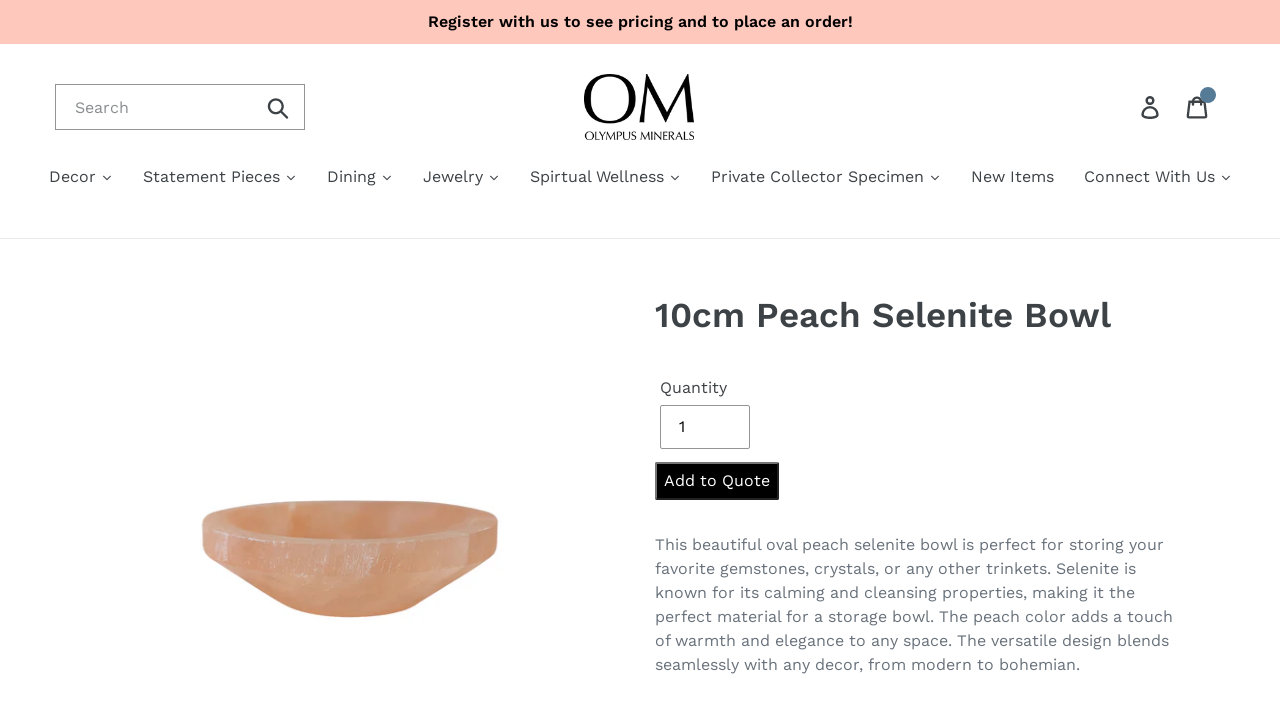

--- FILE ---
content_type: text/html; charset=utf-8
request_url: https://www.olympusminerals.com/collections/new-products/products/10cm-peach-selenite-bowl
body_size: 26111
content:
<!doctype html>
<html class="no-js" lang="en">
<head>
  <!-- Google Tag Manager -->
<script>
  window.dataLayer = window.dataLayer || [];
</script>
<script>
(function(w,d,s,l,i){w[l]=w[l]||[];w[l].push({"gtm.start":
  new Date().getTime(),event:"gtm.js"});var f=d.getElementsByTagName(s)[0],
  j=d.createElement(s),dl=l!="dataLayer"?"&l="+l:"";j.async=true;j.src=
  "https://www.googletagmanager.com/gtm.js?id="+i+dl;f.parentNode.insertBefore(j,f);
})(window,document,"script","dataLayer","GTM-NBQ5HHM");
</script>
<!-- End Google Tag Manager -->
<script id="elevar-gtm-suite-config" type="application/json">{"gtm_id": "GTM-NBQ5HHM", "event_config": {"cart_reconcile": true, "cart_view": true, "checkout_complete": true, "checkout_step": true, "collection_view": true, "product_add_to_cart": false, "product_add_to_cart_ajax": true, "product_remove_from_cart": true, "product_select": true, "product_view": true, "search_results_view": true, "user": true, "save_order_notes": true}, "gtm_suite_script": "https://cdn.shopify.com/s/files/1/0605/6869/9030/files/datalayer.js", "consent_enabled": false}</script>


<!-- Google Tag Manager -->
<script>(function(w,d,s,l,i){w[l]=w[l]||[];w[l].push({'gtm.start':
new Date().getTime(),event:'gtm.js'});var f=d.getElementsByTagName(s)[0],
j=d.createElement(s),dl=l!='dataLayer'?'&l='+l:'';j.async=true;j.src=
'https://www.googletagmanager.com/gtm.js?id='+i+dl;f.parentNode.insertBefore(j,f);
})(window,document,'script','dataLayer','GTM-NBQ5HHM');</script>
<!-- End Google Tag Manager -->
  
<meta name="google-site-verification" content="zkrNdPGYC5zWCg9jzcv_ha7JBWxAjmoAKmVTEBQNAJ4" />


  <meta charset="utf-8">
  <meta http-equiv="X-UA-Compatible" content="IE=edge,chrome=1">
  <meta name="viewport" content="width=device-width,initial-scale=1">
  <meta name="theme-color" content="#557b97">
  <link rel="canonical" href="https://www.olympusminerals.com/products/10cm-peach-selenite-bowl"><link rel="shortcut icon" href="//www.olympusminerals.com/cdn/shop/files/OlympusMineralsLogo1_32x32.png?v=1614322968" type="image/png"><title>10cm Peach Selenite Bowl</title><meta name="description" content="This beautiful oval peach selenite bowl is perfect for storing your favorite gemstones, crystals, or any other trinkets. Selenite is known for its calming and cleansing properties, making it the perfect material for a storage bowl. The peach color adds a touch of warmth and elegance to any space. The versatile design b"><!-- /snippets/social-meta-tags.liquid -->




<meta property="og:site_name" content="Olympus Minerals Co.">
<meta property="og:url" content="https://www.olympusminerals.com/products/10cm-peach-selenite-bowl">
<meta property="og:title" content="10cm Peach Selenite Bowl">
<meta property="og:type" content="product">
<meta property="og:description" content="This beautiful oval peach selenite bowl is perfect for storing your favorite gemstones, crystals, or any other trinkets. Selenite is known for its calming and cleansing properties, making it the perfect material for a storage bowl. The peach color adds a touch of warmth and elegance to any space. The versatile design b">

  <meta property="og:price:amount" content="7.50">
  <meta property="og:price:currency" content="USD">

<meta property="og:image" content="http://www.olympusminerals.com/cdn/shop/files/1306810618_5_1200x1200.jpg?v=1682544037"><meta property="og:image" content="http://www.olympusminerals.com/cdn/shop/files/1306810618_2_1200x1200.jpg?v=1682544037"><meta property="og:image" content="http://www.olympusminerals.com/cdn/shop/files/1306810618_9_1200x1200.jpg?v=1682544037">
<meta property="og:image:secure_url" content="https://www.olympusminerals.com/cdn/shop/files/1306810618_5_1200x1200.jpg?v=1682544037"><meta property="og:image:secure_url" content="https://www.olympusminerals.com/cdn/shop/files/1306810618_2_1200x1200.jpg?v=1682544037"><meta property="og:image:secure_url" content="https://www.olympusminerals.com/cdn/shop/files/1306810618_9_1200x1200.jpg?v=1682544037">


<meta name="twitter:card" content="summary_large_image">
<meta name="twitter:title" content="10cm Peach Selenite Bowl">
<meta name="twitter:description" content="This beautiful oval peach selenite bowl is perfect for storing your favorite gemstones, crystals, or any other trinkets. Selenite is known for its calming and cleansing properties, making it the perfect material for a storage bowl. The peach color adds a touch of warmth and elegance to any space. The versatile design b">


  <link href="//www.olympusminerals.com/cdn/shop/t/3/assets/theme.scss.css?v=171582829837208133901756111700" rel="stylesheet" type="text/css" media="all" />

  <script>
    var theme = {
      strings: {
        addToCart: "Add to cart",
        soldOut: "Sold out",
        unavailable: "Unavailable",
        regularPrice: "Regular price",
        sale: "Sale",
        showMore: "Show More",
        showLess: "Show Less",
        addressError: "Error looking up that address",
        addressNoResults: "No results for that address",
        addressQueryLimit: "You have exceeded the Google API usage limit. Consider upgrading to a \u003ca href=\"https:\/\/developers.google.com\/maps\/premium\/usage-limits\"\u003ePremium Plan\u003c\/a\u003e.",
        authError: "There was a problem authenticating your Google Maps account.",
        newWindow: "Opens in a new window.",
        external: "Opens external website.",
        newWindowExternal: "Opens external website in a new window."
      },
      moneyFormat: "${{amount}}"
    }    

    document.documentElement.className = document.documentElement.className.replace('no-js', 'js');
  </script><script src="//www.olympusminerals.com/cdn/shop/t/3/assets/lazysizes.js?v=68441465964607740661633633802" async="async"></script>
  <script src="//www.olympusminerals.com/cdn/shop/t/3/assets/vendor.js?v=121857302354663160541633633807" defer="defer"></script>
  <script src="//www.olympusminerals.com/cdn/shop/t/3/assets/theme.js?v=130306337274796638711639154573" defer="defer"></script>

  <script>window.performance && window.performance.mark && window.performance.mark('shopify.content_for_header.start');</script><meta name="facebook-domain-verification" content="i5mmqbo2ae1mqzksyo0wsqvi9ogdst">
<meta name="facebook-domain-verification" content="r08jy9zn5mqz7orjeydk7842uv6eg0">
<meta id="shopify-digital-wallet" name="shopify-digital-wallet" content="/22288760896/digital_wallets/dialog">
<meta name="shopify-checkout-api-token" content="f677fd00f02729e59da57de03875a440">
<link rel="alternate" type="application/json+oembed" href="https://www.olympusminerals.com/products/10cm-peach-selenite-bowl.oembed">
<script async="async" src="/checkouts/internal/preloads.js?locale=en-US"></script>
<link rel="preconnect" href="https://shop.app" crossorigin="anonymous">
<script async="async" src="https://shop.app/checkouts/internal/preloads.js?locale=en-US&shop_id=22288760896" crossorigin="anonymous"></script>
<script id="shopify-features" type="application/json">{"accessToken":"f677fd00f02729e59da57de03875a440","betas":["rich-media-storefront-analytics"],"domain":"www.olympusminerals.com","predictiveSearch":true,"shopId":22288760896,"locale":"en"}</script>
<script>var Shopify = Shopify || {};
Shopify.shop = "olympus-minerals-co.myshopify.com";
Shopify.locale = "en";
Shopify.currency = {"active":"USD","rate":"1.0"};
Shopify.country = "US";
Shopify.theme = {"name":"weight-product of Debut","id":120469684247,"schema_name":"Debut","schema_version":"11.0.3","theme_store_id":796,"role":"main"};
Shopify.theme.handle = "null";
Shopify.theme.style = {"id":null,"handle":null};
Shopify.cdnHost = "www.olympusminerals.com/cdn";
Shopify.routes = Shopify.routes || {};
Shopify.routes.root = "/";</script>
<script type="module">!function(o){(o.Shopify=o.Shopify||{}).modules=!0}(window);</script>
<script>!function(o){function n(){var o=[];function n(){o.push(Array.prototype.slice.apply(arguments))}return n.q=o,n}var t=o.Shopify=o.Shopify||{};t.loadFeatures=n(),t.autoloadFeatures=n()}(window);</script>
<script>
  window.ShopifyPay = window.ShopifyPay || {};
  window.ShopifyPay.apiHost = "shop.app\/pay";
  window.ShopifyPay.redirectState = null;
</script>
<script id="shop-js-analytics" type="application/json">{"pageType":"product"}</script>
<script defer="defer" async type="module" src="//www.olympusminerals.com/cdn/shopifycloud/shop-js/modules/v2/client.init-shop-cart-sync_BdyHc3Nr.en.esm.js"></script>
<script defer="defer" async type="module" src="//www.olympusminerals.com/cdn/shopifycloud/shop-js/modules/v2/chunk.common_Daul8nwZ.esm.js"></script>
<script type="module">
  await import("//www.olympusminerals.com/cdn/shopifycloud/shop-js/modules/v2/client.init-shop-cart-sync_BdyHc3Nr.en.esm.js");
await import("//www.olympusminerals.com/cdn/shopifycloud/shop-js/modules/v2/chunk.common_Daul8nwZ.esm.js");

  window.Shopify.SignInWithShop?.initShopCartSync?.({"fedCMEnabled":true,"windoidEnabled":true});

</script>
<script>
  window.Shopify = window.Shopify || {};
  if (!window.Shopify.featureAssets) window.Shopify.featureAssets = {};
  window.Shopify.featureAssets['shop-js'] = {"shop-cart-sync":["modules/v2/client.shop-cart-sync_QYOiDySF.en.esm.js","modules/v2/chunk.common_Daul8nwZ.esm.js"],"init-fed-cm":["modules/v2/client.init-fed-cm_DchLp9rc.en.esm.js","modules/v2/chunk.common_Daul8nwZ.esm.js"],"shop-button":["modules/v2/client.shop-button_OV7bAJc5.en.esm.js","modules/v2/chunk.common_Daul8nwZ.esm.js"],"init-windoid":["modules/v2/client.init-windoid_DwxFKQ8e.en.esm.js","modules/v2/chunk.common_Daul8nwZ.esm.js"],"shop-cash-offers":["modules/v2/client.shop-cash-offers_DWtL6Bq3.en.esm.js","modules/v2/chunk.common_Daul8nwZ.esm.js","modules/v2/chunk.modal_CQq8HTM6.esm.js"],"shop-toast-manager":["modules/v2/client.shop-toast-manager_CX9r1SjA.en.esm.js","modules/v2/chunk.common_Daul8nwZ.esm.js"],"init-shop-email-lookup-coordinator":["modules/v2/client.init-shop-email-lookup-coordinator_UhKnw74l.en.esm.js","modules/v2/chunk.common_Daul8nwZ.esm.js"],"pay-button":["modules/v2/client.pay-button_DzxNnLDY.en.esm.js","modules/v2/chunk.common_Daul8nwZ.esm.js"],"avatar":["modules/v2/client.avatar_BTnouDA3.en.esm.js"],"init-shop-cart-sync":["modules/v2/client.init-shop-cart-sync_BdyHc3Nr.en.esm.js","modules/v2/chunk.common_Daul8nwZ.esm.js"],"shop-login-button":["modules/v2/client.shop-login-button_D8B466_1.en.esm.js","modules/v2/chunk.common_Daul8nwZ.esm.js","modules/v2/chunk.modal_CQq8HTM6.esm.js"],"init-customer-accounts-sign-up":["modules/v2/client.init-customer-accounts-sign-up_C8fpPm4i.en.esm.js","modules/v2/client.shop-login-button_D8B466_1.en.esm.js","modules/v2/chunk.common_Daul8nwZ.esm.js","modules/v2/chunk.modal_CQq8HTM6.esm.js"],"init-shop-for-new-customer-accounts":["modules/v2/client.init-shop-for-new-customer-accounts_CVTO0Ztu.en.esm.js","modules/v2/client.shop-login-button_D8B466_1.en.esm.js","modules/v2/chunk.common_Daul8nwZ.esm.js","modules/v2/chunk.modal_CQq8HTM6.esm.js"],"init-customer-accounts":["modules/v2/client.init-customer-accounts_dRgKMfrE.en.esm.js","modules/v2/client.shop-login-button_D8B466_1.en.esm.js","modules/v2/chunk.common_Daul8nwZ.esm.js","modules/v2/chunk.modal_CQq8HTM6.esm.js"],"shop-follow-button":["modules/v2/client.shop-follow-button_CkZpjEct.en.esm.js","modules/v2/chunk.common_Daul8nwZ.esm.js","modules/v2/chunk.modal_CQq8HTM6.esm.js"],"lead-capture":["modules/v2/client.lead-capture_BntHBhfp.en.esm.js","modules/v2/chunk.common_Daul8nwZ.esm.js","modules/v2/chunk.modal_CQq8HTM6.esm.js"],"checkout-modal":["modules/v2/client.checkout-modal_CfxcYbTm.en.esm.js","modules/v2/chunk.common_Daul8nwZ.esm.js","modules/v2/chunk.modal_CQq8HTM6.esm.js"],"shop-login":["modules/v2/client.shop-login_Da4GZ2H6.en.esm.js","modules/v2/chunk.common_Daul8nwZ.esm.js","modules/v2/chunk.modal_CQq8HTM6.esm.js"],"payment-terms":["modules/v2/client.payment-terms_MV4M3zvL.en.esm.js","modules/v2/chunk.common_Daul8nwZ.esm.js","modules/v2/chunk.modal_CQq8HTM6.esm.js"]};
</script>
<script>(function() {
  var isLoaded = false;
  function asyncLoad() {
    if (isLoaded) return;
    isLoaded = true;
    var urls = ["\/\/www.powr.io\/powr.js?powr-token=olympus-minerals-co.myshopify.com\u0026external-type=shopify\u0026shop=olympus-minerals-co.myshopify.com","https:\/\/shopifyapp.rontar.com\/ScriptTags\/onlinestore.js?advId=29763\u0026audienceId=0dfcb6bc-45af-4c3f-815d-28d1bd3c6adf\u0026priceId=10359\u0026shop=olympus-minerals-co.myshopify.com","https:\/\/chimpstatic.com\/mcjs-connected\/js\/users\/d827b14af513d8981b33500cc\/4b44d9bb58b9c08e43344d1ad.js?shop=olympus-minerals-co.myshopify.com","https:\/\/cdn-spurit.com\/all-apps\/checker.js?shop=olympus-minerals-co.myshopify.com","https:\/\/cdn-spurit.com\/all-apps\/thank-you-pao-page.js?shop=olympus-minerals-co.myshopify.com"];
    for (var i = 0; i < urls.length; i++) {
      var s = document.createElement('script');
      s.type = 'text/javascript';
      s.async = true;
      s.src = urls[i];
      var x = document.getElementsByTagName('script')[0];
      x.parentNode.insertBefore(s, x);
    }
  };
  if(window.attachEvent) {
    window.attachEvent('onload', asyncLoad);
  } else {
    window.addEventListener('load', asyncLoad, false);
  }
})();</script>
<script id="__st">var __st={"a":22288760896,"offset":-18000,"reqid":"08e0509d-879e-488a-b9f8-09e433cd130f-1769016359","pageurl":"www.olympusminerals.com\/collections\/new-products\/products\/10cm-peach-selenite-bowl","u":"3cea1f227029","p":"product","rtyp":"product","rid":6886893158423};</script>
<script>window.ShopifyPaypalV4VisibilityTracking = true;</script>
<script id="captcha-bootstrap">!function(){'use strict';const t='contact',e='account',n='new_comment',o=[[t,t],['blogs',n],['comments',n],[t,'customer']],c=[[e,'customer_login'],[e,'guest_login'],[e,'recover_customer_password'],[e,'create_customer']],r=t=>t.map((([t,e])=>`form[action*='/${t}']:not([data-nocaptcha='true']) input[name='form_type'][value='${e}']`)).join(','),a=t=>()=>t?[...document.querySelectorAll(t)].map((t=>t.form)):[];function s(){const t=[...o],e=r(t);return a(e)}const i='password',u='form_key',d=['recaptcha-v3-token','g-recaptcha-response','h-captcha-response',i],f=()=>{try{return window.sessionStorage}catch{return}},m='__shopify_v',_=t=>t.elements[u];function p(t,e,n=!1){try{const o=window.sessionStorage,c=JSON.parse(o.getItem(e)),{data:r}=function(t){const{data:e,action:n}=t;return t[m]||n?{data:e,action:n}:{data:t,action:n}}(c);for(const[e,n]of Object.entries(r))t.elements[e]&&(t.elements[e].value=n);n&&o.removeItem(e)}catch(o){console.error('form repopulation failed',{error:o})}}const l='form_type',E='cptcha';function T(t){t.dataset[E]=!0}const w=window,h=w.document,L='Shopify',v='ce_forms',y='captcha';let A=!1;((t,e)=>{const n=(g='f06e6c50-85a8-45c8-87d0-21a2b65856fe',I='https://cdn.shopify.com/shopifycloud/storefront-forms-hcaptcha/ce_storefront_forms_captcha_hcaptcha.v1.5.2.iife.js',D={infoText:'Protected by hCaptcha',privacyText:'Privacy',termsText:'Terms'},(t,e,n)=>{const o=w[L][v],c=o.bindForm;if(c)return c(t,g,e,D).then(n);var r;o.q.push([[t,g,e,D],n]),r=I,A||(h.body.append(Object.assign(h.createElement('script'),{id:'captcha-provider',async:!0,src:r})),A=!0)});var g,I,D;w[L]=w[L]||{},w[L][v]=w[L][v]||{},w[L][v].q=[],w[L][y]=w[L][y]||{},w[L][y].protect=function(t,e){n(t,void 0,e),T(t)},Object.freeze(w[L][y]),function(t,e,n,w,h,L){const[v,y,A,g]=function(t,e,n){const i=e?o:[],u=t?c:[],d=[...i,...u],f=r(d),m=r(i),_=r(d.filter((([t,e])=>n.includes(e))));return[a(f),a(m),a(_),s()]}(w,h,L),I=t=>{const e=t.target;return e instanceof HTMLFormElement?e:e&&e.form},D=t=>v().includes(t);t.addEventListener('submit',(t=>{const e=I(t);if(!e)return;const n=D(e)&&!e.dataset.hcaptchaBound&&!e.dataset.recaptchaBound,o=_(e),c=g().includes(e)&&(!o||!o.value);(n||c)&&t.preventDefault(),c&&!n&&(function(t){try{if(!f())return;!function(t){const e=f();if(!e)return;const n=_(t);if(!n)return;const o=n.value;o&&e.removeItem(o)}(t);const e=Array.from(Array(32),(()=>Math.random().toString(36)[2])).join('');!function(t,e){_(t)||t.append(Object.assign(document.createElement('input'),{type:'hidden',name:u})),t.elements[u].value=e}(t,e),function(t,e){const n=f();if(!n)return;const o=[...t.querySelectorAll(`input[type='${i}']`)].map((({name:t})=>t)),c=[...d,...o],r={};for(const[a,s]of new FormData(t).entries())c.includes(a)||(r[a]=s);n.setItem(e,JSON.stringify({[m]:1,action:t.action,data:r}))}(t,e)}catch(e){console.error('failed to persist form',e)}}(e),e.submit())}));const S=(t,e)=>{t&&!t.dataset[E]&&(n(t,e.some((e=>e===t))),T(t))};for(const o of['focusin','change'])t.addEventListener(o,(t=>{const e=I(t);D(e)&&S(e,y())}));const B=e.get('form_key'),M=e.get(l),P=B&&M;t.addEventListener('DOMContentLoaded',(()=>{const t=y();if(P)for(const e of t)e.elements[l].value===M&&p(e,B);[...new Set([...A(),...v().filter((t=>'true'===t.dataset.shopifyCaptcha))])].forEach((e=>S(e,t)))}))}(h,new URLSearchParams(w.location.search),n,t,e,['guest_login'])})(!0,!0)}();</script>
<script integrity="sha256-4kQ18oKyAcykRKYeNunJcIwy7WH5gtpwJnB7kiuLZ1E=" data-source-attribution="shopify.loadfeatures" defer="defer" src="//www.olympusminerals.com/cdn/shopifycloud/storefront/assets/storefront/load_feature-a0a9edcb.js" crossorigin="anonymous"></script>
<script crossorigin="anonymous" defer="defer" src="//www.olympusminerals.com/cdn/shopifycloud/storefront/assets/shopify_pay/storefront-65b4c6d7.js?v=20250812"></script>
<script data-source-attribution="shopify.dynamic_checkout.dynamic.init">var Shopify=Shopify||{};Shopify.PaymentButton=Shopify.PaymentButton||{isStorefrontPortableWallets:!0,init:function(){window.Shopify.PaymentButton.init=function(){};var t=document.createElement("script");t.src="https://www.olympusminerals.com/cdn/shopifycloud/portable-wallets/latest/portable-wallets.en.js",t.type="module",document.head.appendChild(t)}};
</script>
<script data-source-attribution="shopify.dynamic_checkout.buyer_consent">
  function portableWalletsHideBuyerConsent(e){var t=document.getElementById("shopify-buyer-consent"),n=document.getElementById("shopify-subscription-policy-button");t&&n&&(t.classList.add("hidden"),t.setAttribute("aria-hidden","true"),n.removeEventListener("click",e))}function portableWalletsShowBuyerConsent(e){var t=document.getElementById("shopify-buyer-consent"),n=document.getElementById("shopify-subscription-policy-button");t&&n&&(t.classList.remove("hidden"),t.removeAttribute("aria-hidden"),n.addEventListener("click",e))}window.Shopify?.PaymentButton&&(window.Shopify.PaymentButton.hideBuyerConsent=portableWalletsHideBuyerConsent,window.Shopify.PaymentButton.showBuyerConsent=portableWalletsShowBuyerConsent);
</script>
<script data-source-attribution="shopify.dynamic_checkout.cart.bootstrap">document.addEventListener("DOMContentLoaded",(function(){function t(){return document.querySelector("shopify-accelerated-checkout-cart, shopify-accelerated-checkout")}if(t())Shopify.PaymentButton.init();else{new MutationObserver((function(e,n){t()&&(Shopify.PaymentButton.init(),n.disconnect())})).observe(document.body,{childList:!0,subtree:!0})}}));
</script>
<link id="shopify-accelerated-checkout-styles" rel="stylesheet" media="screen" href="https://www.olympusminerals.com/cdn/shopifycloud/portable-wallets/latest/accelerated-checkout-backwards-compat.css" crossorigin="anonymous">
<style id="shopify-accelerated-checkout-cart">
        #shopify-buyer-consent {
  margin-top: 1em;
  display: inline-block;
  width: 100%;
}

#shopify-buyer-consent.hidden {
  display: none;
}

#shopify-subscription-policy-button {
  background: none;
  border: none;
  padding: 0;
  text-decoration: underline;
  font-size: inherit;
  cursor: pointer;
}

#shopify-subscription-policy-button::before {
  box-shadow: none;
}

      </style>

<script>window.performance && window.performance.mark && window.performance.mark('shopify.content_for_header.end');</script><style>

		/* these styles are for the demo, but are not required for the plugin */
		.zoom {
			display:inline-block;
			position: relative;
		}
		
		/* magnifying glass icon */
		.zoom:after {
			content:'';
			display:block; 
			width:33px; 
			height:33px; 
			position:absolute; 
			top:0;
			right:0;
			background:url(icon.png);
		}

		.zoom img {
			display: block;
		}

		.zoom img::selection { background-color: transparent; }
	</style>
  <script src='https://ajax.googleapis.com/ajax/libs/jquery/1.10.2/jquery.min.js'></script>
  <script src="//www.olympusminerals.com/cdn/shop/t/3/assets/jquery.zoom.js?v=55379741571222329991633633801" type="text/javascript"></script>
  <script>
		$(document).ready(function(){
			$('#ex1').zoom();
          $('#ex2').zoom();
          $('#ex3').zoom();
          $('#ex4').zoom();
          $('#ex5').zoom();
          $('#ex6').zoom();
          $('#ex7').zoom();
          $('#ex8').zoom();
          $('#ex10').zoom();		});
	</script><!-- Google tag (gtag.js) -->
<script async src="https://www.googletagmanager.com/gtag/js?id=G-73H3ZR8QBE"></script>
<script>
  window.dataLayer = window.dataLayer || [];
  function gtag(){dataLayer.push(arguments);}
  gtag('js', new Date());

  gtag('config', 'G-73H3ZR8QBE');
</script>

  












<link rel="alternate" href="https://www.olympusminerals.com/" hreflang="en-us" />
<meta name="geo.region" content="US" />
<meta name="geo.position" content="39.78373;-100.445882" />
<meta name="ICBM" content="39.78373, -100.445882" />

  

<meta name="robots" content="index">
<script type="application/ld+json">
{
  "@context": "https://schema.org",
  "@type": "Organization",
  "name": "olympusminerals.com",
  "url": "https://www.olympusminerals.com/",
  "logo": "https://www.olympusminerals.com/cdn/shop/files/logo_180x.png?v=1614317070",
  "alternateName": "olympusminerals.com",
  "sameAs": [
    "https://www.facebook.com/OlympusMineralsCo#",
    "https://www.instagram.com/accounts/login/?next=%2Folympusmineralsco%2F&source=omni_redirect"
  ],
  "contactPoint": [
    {
      "@type": "ContactPoint",
      "telephone": "+1 973-992-9451",
      "contactType": "customer service",
      "email": "sales@olympusminerals.com",
      "areaServed": "US",
      "availableLanguage": "en"
    }
  ]
}
</script>
<link href="https://monorail-edge.shopifysvc.com" rel="dns-prefetch">
<script>(function(){if ("sendBeacon" in navigator && "performance" in window) {try {var session_token_from_headers = performance.getEntriesByType('navigation')[0].serverTiming.find(x => x.name == '_s').description;} catch {var session_token_from_headers = undefined;}var session_cookie_matches = document.cookie.match(/_shopify_s=([^;]*)/);var session_token_from_cookie = session_cookie_matches && session_cookie_matches.length === 2 ? session_cookie_matches[1] : "";var session_token = session_token_from_headers || session_token_from_cookie || "";function handle_abandonment_event(e) {var entries = performance.getEntries().filter(function(entry) {return /monorail-edge.shopifysvc.com/.test(entry.name);});if (!window.abandonment_tracked && entries.length === 0) {window.abandonment_tracked = true;var currentMs = Date.now();var navigation_start = performance.timing.navigationStart;var payload = {shop_id: 22288760896,url: window.location.href,navigation_start,duration: currentMs - navigation_start,session_token,page_type: "product"};window.navigator.sendBeacon("https://monorail-edge.shopifysvc.com/v1/produce", JSON.stringify({schema_id: "online_store_buyer_site_abandonment/1.1",payload: payload,metadata: {event_created_at_ms: currentMs,event_sent_at_ms: currentMs}}));}}window.addEventListener('pagehide', handle_abandonment_event);}}());</script>
<script id="web-pixels-manager-setup">(function e(e,d,r,n,o){if(void 0===o&&(o={}),!Boolean(null===(a=null===(i=window.Shopify)||void 0===i?void 0:i.analytics)||void 0===a?void 0:a.replayQueue)){var i,a;window.Shopify=window.Shopify||{};var t=window.Shopify;t.analytics=t.analytics||{};var s=t.analytics;s.replayQueue=[],s.publish=function(e,d,r){return s.replayQueue.push([e,d,r]),!0};try{self.performance.mark("wpm:start")}catch(e){}var l=function(){var e={modern:/Edge?\/(1{2}[4-9]|1[2-9]\d|[2-9]\d{2}|\d{4,})\.\d+(\.\d+|)|Firefox\/(1{2}[4-9]|1[2-9]\d|[2-9]\d{2}|\d{4,})\.\d+(\.\d+|)|Chrom(ium|e)\/(9{2}|\d{3,})\.\d+(\.\d+|)|(Maci|X1{2}).+ Version\/(15\.\d+|(1[6-9]|[2-9]\d|\d{3,})\.\d+)([,.]\d+|)( \(\w+\)|)( Mobile\/\w+|) Safari\/|Chrome.+OPR\/(9{2}|\d{3,})\.\d+\.\d+|(CPU[ +]OS|iPhone[ +]OS|CPU[ +]iPhone|CPU IPhone OS|CPU iPad OS)[ +]+(15[._]\d+|(1[6-9]|[2-9]\d|\d{3,})[._]\d+)([._]\d+|)|Android:?[ /-](13[3-9]|1[4-9]\d|[2-9]\d{2}|\d{4,})(\.\d+|)(\.\d+|)|Android.+Firefox\/(13[5-9]|1[4-9]\d|[2-9]\d{2}|\d{4,})\.\d+(\.\d+|)|Android.+Chrom(ium|e)\/(13[3-9]|1[4-9]\d|[2-9]\d{2}|\d{4,})\.\d+(\.\d+|)|SamsungBrowser\/([2-9]\d|\d{3,})\.\d+/,legacy:/Edge?\/(1[6-9]|[2-9]\d|\d{3,})\.\d+(\.\d+|)|Firefox\/(5[4-9]|[6-9]\d|\d{3,})\.\d+(\.\d+|)|Chrom(ium|e)\/(5[1-9]|[6-9]\d|\d{3,})\.\d+(\.\d+|)([\d.]+$|.*Safari\/(?![\d.]+ Edge\/[\d.]+$))|(Maci|X1{2}).+ Version\/(10\.\d+|(1[1-9]|[2-9]\d|\d{3,})\.\d+)([,.]\d+|)( \(\w+\)|)( Mobile\/\w+|) Safari\/|Chrome.+OPR\/(3[89]|[4-9]\d|\d{3,})\.\d+\.\d+|(CPU[ +]OS|iPhone[ +]OS|CPU[ +]iPhone|CPU IPhone OS|CPU iPad OS)[ +]+(10[._]\d+|(1[1-9]|[2-9]\d|\d{3,})[._]\d+)([._]\d+|)|Android:?[ /-](13[3-9]|1[4-9]\d|[2-9]\d{2}|\d{4,})(\.\d+|)(\.\d+|)|Mobile Safari.+OPR\/([89]\d|\d{3,})\.\d+\.\d+|Android.+Firefox\/(13[5-9]|1[4-9]\d|[2-9]\d{2}|\d{4,})\.\d+(\.\d+|)|Android.+Chrom(ium|e)\/(13[3-9]|1[4-9]\d|[2-9]\d{2}|\d{4,})\.\d+(\.\d+|)|Android.+(UC? ?Browser|UCWEB|U3)[ /]?(15\.([5-9]|\d{2,})|(1[6-9]|[2-9]\d|\d{3,})\.\d+)\.\d+|SamsungBrowser\/(5\.\d+|([6-9]|\d{2,})\.\d+)|Android.+MQ{2}Browser\/(14(\.(9|\d{2,})|)|(1[5-9]|[2-9]\d|\d{3,})(\.\d+|))(\.\d+|)|K[Aa][Ii]OS\/(3\.\d+|([4-9]|\d{2,})\.\d+)(\.\d+|)/},d=e.modern,r=e.legacy,n=navigator.userAgent;return n.match(d)?"modern":n.match(r)?"legacy":"unknown"}(),u="modern"===l?"modern":"legacy",c=(null!=n?n:{modern:"",legacy:""})[u],f=function(e){return[e.baseUrl,"/wpm","/b",e.hashVersion,"modern"===e.buildTarget?"m":"l",".js"].join("")}({baseUrl:d,hashVersion:r,buildTarget:u}),m=function(e){var d=e.version,r=e.bundleTarget,n=e.surface,o=e.pageUrl,i=e.monorailEndpoint;return{emit:function(e){var a=e.status,t=e.errorMsg,s=(new Date).getTime(),l=JSON.stringify({metadata:{event_sent_at_ms:s},events:[{schema_id:"web_pixels_manager_load/3.1",payload:{version:d,bundle_target:r,page_url:o,status:a,surface:n,error_msg:t},metadata:{event_created_at_ms:s}}]});if(!i)return console&&console.warn&&console.warn("[Web Pixels Manager] No Monorail endpoint provided, skipping logging."),!1;try{return self.navigator.sendBeacon.bind(self.navigator)(i,l)}catch(e){}var u=new XMLHttpRequest;try{return u.open("POST",i,!0),u.setRequestHeader("Content-Type","text/plain"),u.send(l),!0}catch(e){return console&&console.warn&&console.warn("[Web Pixels Manager] Got an unhandled error while logging to Monorail."),!1}}}}({version:r,bundleTarget:l,surface:e.surface,pageUrl:self.location.href,monorailEndpoint:e.monorailEndpoint});try{o.browserTarget=l,function(e){var d=e.src,r=e.async,n=void 0===r||r,o=e.onload,i=e.onerror,a=e.sri,t=e.scriptDataAttributes,s=void 0===t?{}:t,l=document.createElement("script"),u=document.querySelector("head"),c=document.querySelector("body");if(l.async=n,l.src=d,a&&(l.integrity=a,l.crossOrigin="anonymous"),s)for(var f in s)if(Object.prototype.hasOwnProperty.call(s,f))try{l.dataset[f]=s[f]}catch(e){}if(o&&l.addEventListener("load",o),i&&l.addEventListener("error",i),u)u.appendChild(l);else{if(!c)throw new Error("Did not find a head or body element to append the script");c.appendChild(l)}}({src:f,async:!0,onload:function(){if(!function(){var e,d;return Boolean(null===(d=null===(e=window.Shopify)||void 0===e?void 0:e.analytics)||void 0===d?void 0:d.initialized)}()){var d=window.webPixelsManager.init(e)||void 0;if(d){var r=window.Shopify.analytics;r.replayQueue.forEach((function(e){var r=e[0],n=e[1],o=e[2];d.publishCustomEvent(r,n,o)})),r.replayQueue=[],r.publish=d.publishCustomEvent,r.visitor=d.visitor,r.initialized=!0}}},onerror:function(){return m.emit({status:"failed",errorMsg:"".concat(f," has failed to load")})},sri:function(e){var d=/^sha384-[A-Za-z0-9+/=]+$/;return"string"==typeof e&&d.test(e)}(c)?c:"",scriptDataAttributes:o}),m.emit({status:"loading"})}catch(e){m.emit({status:"failed",errorMsg:(null==e?void 0:e.message)||"Unknown error"})}}})({shopId: 22288760896,storefrontBaseUrl: "https://www.olympusminerals.com",extensionsBaseUrl: "https://extensions.shopifycdn.com/cdn/shopifycloud/web-pixels-manager",monorailEndpoint: "https://monorail-edge.shopifysvc.com/unstable/produce_batch",surface: "storefront-renderer",enabledBetaFlags: ["2dca8a86"],webPixelsConfigList: [{"id":"shopify-app-pixel","configuration":"{}","eventPayloadVersion":"v1","runtimeContext":"STRICT","scriptVersion":"0450","apiClientId":"shopify-pixel","type":"APP","privacyPurposes":["ANALYTICS","MARKETING"]},{"id":"shopify-custom-pixel","eventPayloadVersion":"v1","runtimeContext":"LAX","scriptVersion":"0450","apiClientId":"shopify-pixel","type":"CUSTOM","privacyPurposes":["ANALYTICS","MARKETING"]}],isMerchantRequest: false,initData: {"shop":{"name":"Olympus Minerals Co.","paymentSettings":{"currencyCode":"USD"},"myshopifyDomain":"olympus-minerals-co.myshopify.com","countryCode":"US","storefrontUrl":"https:\/\/www.olympusminerals.com"},"customer":null,"cart":null,"checkout":null,"productVariants":[{"price":{"amount":7.5,"currencyCode":"USD"},"product":{"title":"10cm Peach Selenite Bowl","vendor":"Olympus Minerals Co.","id":"6886893158423","untranslatedTitle":"10cm Peach Selenite Bowl","url":"\/products\/10cm-peach-selenite-bowl","type":""},"id":"40558508933143","image":{"src":"\/\/www.olympusminerals.com\/cdn\/shop\/files\/1306810618_5.jpg?v=1682544037"},"sku":"1306810618","title":"Default Title","untranslatedTitle":"Default Title"}],"purchasingCompany":null},},"https://www.olympusminerals.com/cdn","fcfee988w5aeb613cpc8e4bc33m6693e112",{"modern":"","legacy":""},{"shopId":"22288760896","storefrontBaseUrl":"https:\/\/www.olympusminerals.com","extensionBaseUrl":"https:\/\/extensions.shopifycdn.com\/cdn\/shopifycloud\/web-pixels-manager","surface":"storefront-renderer","enabledBetaFlags":"[\"2dca8a86\"]","isMerchantRequest":"false","hashVersion":"fcfee988w5aeb613cpc8e4bc33m6693e112","publish":"custom","events":"[[\"page_viewed\",{}],[\"product_viewed\",{\"productVariant\":{\"price\":{\"amount\":7.5,\"currencyCode\":\"USD\"},\"product\":{\"title\":\"10cm Peach Selenite Bowl\",\"vendor\":\"Olympus Minerals Co.\",\"id\":\"6886893158423\",\"untranslatedTitle\":\"10cm Peach Selenite Bowl\",\"url\":\"\/products\/10cm-peach-selenite-bowl\",\"type\":\"\"},\"id\":\"40558508933143\",\"image\":{\"src\":\"\/\/www.olympusminerals.com\/cdn\/shop\/files\/1306810618_5.jpg?v=1682544037\"},\"sku\":\"1306810618\",\"title\":\"Default Title\",\"untranslatedTitle\":\"Default Title\"}}]]"});</script><script>
  window.ShopifyAnalytics = window.ShopifyAnalytics || {};
  window.ShopifyAnalytics.meta = window.ShopifyAnalytics.meta || {};
  window.ShopifyAnalytics.meta.currency = 'USD';
  var meta = {"product":{"id":6886893158423,"gid":"gid:\/\/shopify\/Product\/6886893158423","vendor":"Olympus Minerals Co.","type":"","handle":"10cm-peach-selenite-bowl","variants":[{"id":40558508933143,"price":750,"name":"10cm Peach Selenite Bowl","public_title":null,"sku":"1306810618"}],"remote":false},"page":{"pageType":"product","resourceType":"product","resourceId":6886893158423,"requestId":"08e0509d-879e-488a-b9f8-09e433cd130f-1769016359"}};
  for (var attr in meta) {
    window.ShopifyAnalytics.meta[attr] = meta[attr];
  }
</script>
<script class="analytics">
  (function () {
    var customDocumentWrite = function(content) {
      var jquery = null;

      if (window.jQuery) {
        jquery = window.jQuery;
      } else if (window.Checkout && window.Checkout.$) {
        jquery = window.Checkout.$;
      }

      if (jquery) {
        jquery('body').append(content);
      }
    };

    var hasLoggedConversion = function(token) {
      if (token) {
        return document.cookie.indexOf('loggedConversion=' + token) !== -1;
      }
      return false;
    }

    var setCookieIfConversion = function(token) {
      if (token) {
        var twoMonthsFromNow = new Date(Date.now());
        twoMonthsFromNow.setMonth(twoMonthsFromNow.getMonth() + 2);

        document.cookie = 'loggedConversion=' + token + '; expires=' + twoMonthsFromNow;
      }
    }

    var trekkie = window.ShopifyAnalytics.lib = window.trekkie = window.trekkie || [];
    if (trekkie.integrations) {
      return;
    }
    trekkie.methods = [
      'identify',
      'page',
      'ready',
      'track',
      'trackForm',
      'trackLink'
    ];
    trekkie.factory = function(method) {
      return function() {
        var args = Array.prototype.slice.call(arguments);
        args.unshift(method);
        trekkie.push(args);
        return trekkie;
      };
    };
    for (var i = 0; i < trekkie.methods.length; i++) {
      var key = trekkie.methods[i];
      trekkie[key] = trekkie.factory(key);
    }
    trekkie.load = function(config) {
      trekkie.config = config || {};
      trekkie.config.initialDocumentCookie = document.cookie;
      var first = document.getElementsByTagName('script')[0];
      var script = document.createElement('script');
      script.type = 'text/javascript';
      script.onerror = function(e) {
        var scriptFallback = document.createElement('script');
        scriptFallback.type = 'text/javascript';
        scriptFallback.onerror = function(error) {
                var Monorail = {
      produce: function produce(monorailDomain, schemaId, payload) {
        var currentMs = new Date().getTime();
        var event = {
          schema_id: schemaId,
          payload: payload,
          metadata: {
            event_created_at_ms: currentMs,
            event_sent_at_ms: currentMs
          }
        };
        return Monorail.sendRequest("https://" + monorailDomain + "/v1/produce", JSON.stringify(event));
      },
      sendRequest: function sendRequest(endpointUrl, payload) {
        // Try the sendBeacon API
        if (window && window.navigator && typeof window.navigator.sendBeacon === 'function' && typeof window.Blob === 'function' && !Monorail.isIos12()) {
          var blobData = new window.Blob([payload], {
            type: 'text/plain'
          });

          if (window.navigator.sendBeacon(endpointUrl, blobData)) {
            return true;
          } // sendBeacon was not successful

        } // XHR beacon

        var xhr = new XMLHttpRequest();

        try {
          xhr.open('POST', endpointUrl);
          xhr.setRequestHeader('Content-Type', 'text/plain');
          xhr.send(payload);
        } catch (e) {
          console.log(e);
        }

        return false;
      },
      isIos12: function isIos12() {
        return window.navigator.userAgent.lastIndexOf('iPhone; CPU iPhone OS 12_') !== -1 || window.navigator.userAgent.lastIndexOf('iPad; CPU OS 12_') !== -1;
      }
    };
    Monorail.produce('monorail-edge.shopifysvc.com',
      'trekkie_storefront_load_errors/1.1',
      {shop_id: 22288760896,
      theme_id: 120469684247,
      app_name: "storefront",
      context_url: window.location.href,
      source_url: "//www.olympusminerals.com/cdn/s/trekkie.storefront.cd680fe47e6c39ca5d5df5f0a32d569bc48c0f27.min.js"});

        };
        scriptFallback.async = true;
        scriptFallback.src = '//www.olympusminerals.com/cdn/s/trekkie.storefront.cd680fe47e6c39ca5d5df5f0a32d569bc48c0f27.min.js';
        first.parentNode.insertBefore(scriptFallback, first);
      };
      script.async = true;
      script.src = '//www.olympusminerals.com/cdn/s/trekkie.storefront.cd680fe47e6c39ca5d5df5f0a32d569bc48c0f27.min.js';
      first.parentNode.insertBefore(script, first);
    };
    trekkie.load(
      {"Trekkie":{"appName":"storefront","development":false,"defaultAttributes":{"shopId":22288760896,"isMerchantRequest":null,"themeId":120469684247,"themeCityHash":"4888110391062201354","contentLanguage":"en","currency":"USD","eventMetadataId":"65ba2b38-0a2b-4bf3-9e3b-d9b9fccb5f31"},"isServerSideCookieWritingEnabled":true,"monorailRegion":"shop_domain","enabledBetaFlags":["65f19447"]},"Session Attribution":{},"S2S":{"facebookCapiEnabled":true,"source":"trekkie-storefront-renderer","apiClientId":580111}}
    );

    var loaded = false;
    trekkie.ready(function() {
      if (loaded) return;
      loaded = true;

      window.ShopifyAnalytics.lib = window.trekkie;

      var originalDocumentWrite = document.write;
      document.write = customDocumentWrite;
      try { window.ShopifyAnalytics.merchantGoogleAnalytics.call(this); } catch(error) {};
      document.write = originalDocumentWrite;

      window.ShopifyAnalytics.lib.page(null,{"pageType":"product","resourceType":"product","resourceId":6886893158423,"requestId":"08e0509d-879e-488a-b9f8-09e433cd130f-1769016359","shopifyEmitted":true});

      var match = window.location.pathname.match(/checkouts\/(.+)\/(thank_you|post_purchase)/)
      var token = match? match[1]: undefined;
      if (!hasLoggedConversion(token)) {
        setCookieIfConversion(token);
        window.ShopifyAnalytics.lib.track("Viewed Product",{"currency":"USD","variantId":40558508933143,"productId":6886893158423,"productGid":"gid:\/\/shopify\/Product\/6886893158423","name":"10cm Peach Selenite Bowl","price":"7.50","sku":"1306810618","brand":"Olympus Minerals Co.","variant":null,"category":"","nonInteraction":true,"remote":false},undefined,undefined,{"shopifyEmitted":true});
      window.ShopifyAnalytics.lib.track("monorail:\/\/trekkie_storefront_viewed_product\/1.1",{"currency":"USD","variantId":40558508933143,"productId":6886893158423,"productGid":"gid:\/\/shopify\/Product\/6886893158423","name":"10cm Peach Selenite Bowl","price":"7.50","sku":"1306810618","brand":"Olympus Minerals Co.","variant":null,"category":"","nonInteraction":true,"remote":false,"referer":"https:\/\/www.olympusminerals.com\/collections\/new-products\/products\/10cm-peach-selenite-bowl"});
      }
    });


        var eventsListenerScript = document.createElement('script');
        eventsListenerScript.async = true;
        eventsListenerScript.src = "//www.olympusminerals.com/cdn/shopifycloud/storefront/assets/shop_events_listener-3da45d37.js";
        document.getElementsByTagName('head')[0].appendChild(eventsListenerScript);

})();</script>
<script
  defer
  src="https://www.olympusminerals.com/cdn/shopifycloud/perf-kit/shopify-perf-kit-3.0.4.min.js"
  data-application="storefront-renderer"
  data-shop-id="22288760896"
  data-render-region="gcp-us-central1"
  data-page-type="product"
  data-theme-instance-id="120469684247"
  data-theme-name="Debut"
  data-theme-version="11.0.3"
  data-monorail-region="shop_domain"
  data-resource-timing-sampling-rate="10"
  data-shs="true"
  data-shs-beacon="true"
  data-shs-export-with-fetch="true"
  data-shs-logs-sample-rate="1"
  data-shs-beacon-endpoint="https://www.olympusminerals.com/api/collect"
></script>
</head>

<body id="10cm-peach-selenite-bowl" class="template-product">

<script>
  (() => {
    const configElement = document.getElementById("elevar-gtm-suite-config");

    if (!configElement) {
      console.error("Elevar Data Layer: Config element not found");
      return;
    }

    const config = JSON.parse(configElement.textContent);

    const script = document.createElement("script");
    script.type = "text/javascript";
    script.src = config.gtm_suite_script;

    script.onerror = () => {
      console.error("Elevar Data Layer: JS script failed to load");
    };
    script.onload = async () => {
      if (!window.ElevarGtmSuite) {
        console.error("Elevar Data Layer: `ElevarGtmSuite` is not defined");
        return;
      }

      const cartData = {
  attributes:{},
  cartTotal: "0.0",
  currencyCode:"USD",
  items: []
}
;

      await window.ElevarGtmSuite.handlers.cartAttributesReconcile(
        cartData,
        config.event_config.save_order_notes,
        config.consent_enabled
      );

      if (config.event_config.user) {
        const data = {cartTotal: "0.0",
    currencyCode:"USD",};
        window.ElevarGtmSuite.handlers.user(data);
      }

      if (config.event_config.product_add_to_cart_ajax) {
        window.ElevarGtmSuite.handlers.productAddToCartAjax(
          config.event_config.save_order_notes,
          config.consent_enabled
        );
      }

      if (config.event_config.cart_reconcile) {
        window.ElevarGtmSuite.handlers.cartItemsReconcile(cartData);
      }const data ={
    attributes:{},
    currencyCode:"USD",
    
defaultVariant: {id:"1306810618",name:"10cm Peach Selenite Bowl",
        brand:"Olympus Minerals Co.",
        category:"",
        variant:"Default Title",
        price: "7.5",
        productId: "6886893158423",
        variantId: "40558508933143",
        compareAtPrice: "0.0",
        image:"\/\/www.olympusminerals.com\/cdn\/shop\/files\/1306810618_5.jpg?v=1682544037",
        inventory: "32"
      },items: [{id:"1306810618",name:"10cm Peach Selenite Bowl",
          brand:"Olympus Minerals Co.",
          category:"",
          variant:"Default Title",
          price: "7.5",
          productId: "6886893158423",
          variantId: "40558508933143",
          compareAtPrice: "0.0",
          image:"\/\/www.olympusminerals.com\/cdn\/shop\/files\/1306810618_5.jpg?v=1682544037",
          inventory: "32"
        },]
  };

      if (config.event_config.product_view) {
        window.ElevarGtmSuite.handlers.productView(data);
      }
      if (config.event_config.product_add_to_cart) {
        window.ElevarGtmSuite.handlers.productAddToCartForm(
          data,
          config.event_config.save_order_notes,
          config.consent_enabled
        );
      }};

    document.body.appendChild(script);
  })();
</script>

<!-- Google Tag Manager (noscript) -->
<noscript>
    <iframe src="https://www.googletagmanager.com/ns.html?id=GTM-NBQ5HHM" height="0" width="0" style="display:none;visibility:hidden"></iframe>
</noscript>
<!-- End Google Tag Manager (noscript) -->

  <a class="in-page-link visually-hidden skip-link" href="#MainContent">Skip to content</a>

  <div id="SearchDrawer" class="search-bar drawer drawer--top" role="dialog" aria-modal="true" aria-label="Search">
    <div class="search-bar__table">
      <div class="search-bar__table-cell search-bar__form-wrapper">
        <form class="search search-bar__form" action="/search" method="get" role="search">
          <input class="search__input search-bar__input" type="search" name="q" value="" placeholder="Search" aria-label="Search">
          <button class="search-bar__submit search__submit btn--link" type="submit">
            <svg aria-hidden="true" focusable="false" role="presentation" class="icon icon-search" viewBox="0 0 37 40"><path d="M35.6 36l-9.8-9.8c4.1-5.4 3.6-13.2-1.3-18.1-5.4-5.4-14.2-5.4-19.7 0-5.4 5.4-5.4 14.2 0 19.7 2.6 2.6 6.1 4.1 9.8 4.1 3 0 5.9-1 8.3-2.8l9.8 9.8c.4.4.9.6 1.4.6s1-.2 1.4-.6c.9-.9.9-2.1.1-2.9zm-20.9-8.2c-2.6 0-5.1-1-7-2.9-3.9-3.9-3.9-10.1 0-14C9.6 9 12.2 8 14.7 8s5.1 1 7 2.9c3.9 3.9 3.9 10.1 0 14-1.9 1.9-4.4 2.9-7 2.9z"/></svg>
            <span class="icon__fallback-text">Submit</span>
          </button>
        </form>
      </div>
      <div class="search-bar__table-cell text-right">
        <button type="button" class="btn--link search-bar__close js-drawer-close">
          <svg aria-hidden="true" focusable="false" role="presentation" class="icon icon-close" viewBox="0 0 37 40"><path d="M21.3 23l11-11c.8-.8.8-2 0-2.8-.8-.8-2-.8-2.8 0l-11 11-11-11c-.8-.8-2-.8-2.8 0-.8.8-.8 2 0 2.8l11 11-11 11c-.8.8-.8 2 0 2.8.4.4.9.6 1.4.6s1-.2 1.4-.6l11-11 11 11c.4.4.9.6 1.4.6s1-.2 1.4-.6c.8-.8.8-2 0-2.8l-11-11z"/></svg>
          <span class="icon__fallback-text">Close search</span>
        </button>
      </div>
    </div>
  </div>

  <div id="shopify-section-header" class="shopify-section">
  <style>
    
      .site-header__logo-image {
        max-width: 110px;
      }
    

    
  </style>


<div data-section-id="header" data-section-type="header-section">
  
    
      <style>
        .announcement-bar {
          background-color: #ffc8bc;
        }

        .announcement-bar--link:hover {
          

          
            
            background-color: #ffa08c;
          
        }

        .announcement-bar__message {
          color: #000000;
        }
      </style>

      
        <a href="/products/picture-frames" class="announcement-bar announcement-bar--link">
      

        <p class="announcement-bar__message">Register with us to see pricing and to place an order!</p>

      
        </a>
      

    
  

  <header class="site-header logo--center" role="banner">
    <div class="grid grid--no-gutters grid--table site-header__mobile-nav">


<div class="grid__item medium-up--one-third text-left"><form action="/search" method="get" class="search-header search" role="search">
  <input class="search-header__input search__input"
    type="search"
    name="q"
    placeholder="Search"
    aria-label="Search">
  <button class="search-header__submit search__submit btn--link site-header__icon" type="submit">
    <svg aria-hidden="true" focusable="false" role="presentation" class="icon icon-search" viewBox="0 0 37 40"><path d="M35.6 36l-9.8-9.8c4.1-5.4 3.6-13.2-1.3-18.1-5.4-5.4-14.2-5.4-19.7 0-5.4 5.4-5.4 14.2 0 19.7 2.6 2.6 6.1 4.1 9.8 4.1 3 0 5.9-1 8.3-2.8l9.8 9.8c.4.4.9.6 1.4.6s1-.2 1.4-.6c.9-.9.9-2.1.1-2.9zm-20.9-8.2c-2.6 0-5.1-1-7-2.9-3.9-3.9-3.9-10.1 0-14C9.6 9 12.2 8 14.7 8s5.1 1 7 2.9c3.9 3.9 3.9 10.1 0 14-1.9 1.9-4.4 2.9-7 2.9z"/></svg>
    <span class="icon__fallback-text">Submit</span>
  </button>
</form>
</div>




      

      <div class="grid__item medium-up--one-third logo-align--center">
        
        
          <div class="h2 site-header__logo">
        
          
<a href="/" class="site-header__logo-image site-header__logo-image--centered">
              
              <img class="lazyload js"
                   src="//www.olympusminerals.com/cdn/shop/files/logo_300x300.png?v=1614317070"
                   data-src="//www.olympusminerals.com/cdn/shop/files/logo_{width}x.png?v=1614317070"
                   data-widths="[180, 360, 540, 720, 900, 1080, 1296, 1512, 1728, 2048]"
                   data-aspectratio="1.6728624535315986"
                   data-sizes="auto"
                   alt="Olympus Minerals Co."
                   style="max-width: 110px">
              <noscript>
                
                <img src="//www.olympusminerals.com/cdn/shop/files/logo_110x.png?v=1614317070"
                     srcset="//www.olympusminerals.com/cdn/shop/files/logo_110x.png?v=1614317070 1x, //www.olympusminerals.com/cdn/shop/files/logo_110x@2x.png?v=1614317070 2x"
                     alt="Olympus Minerals Co."
                     style="max-width: 110px;">
              </noscript>
            </a>
          
        
          </div>
        
      </div>

      

      <div class="grid__item medium-up--one-third text-right site-header__icons site-header__icons--plus">
        <div class="site-header__icons-wrapper">
          
          
            
              <a href="/account/login" class="site-header__icon site-header__account">
                <svg aria-hidden="true" focusable="false" role="presentation" class="icon icon-login" viewBox="0 0 28.33 37.68"><path d="M14.17 14.9a7.45 7.45 0 1 0-7.5-7.45 7.46 7.46 0 0 0 7.5 7.45zm0-10.91a3.45 3.45 0 1 1-3.5 3.46A3.46 3.46 0 0 1 14.17 4zM14.17 16.47A14.18 14.18 0 0 0 0 30.68c0 1.41.66 4 5.11 5.66a27.17 27.17 0 0 0 9.06 1.34c6.54 0 14.17-1.84 14.17-7a14.18 14.18 0 0 0-14.17-14.21zm0 17.21c-6.3 0-10.17-1.77-10.17-3a10.17 10.17 0 1 1 20.33 0c.01 1.23-3.86 3-10.16 3z"/></svg>
                <span class="icon__fallback-text">Log in</span>
              </a>
            
          

          
          <a href="/apps/request-a-quote/" class="site-header__icon site-header__cart">
            <svg aria-hidden="true" focusable="false" role="presentation" class="icon icon-cart" viewBox="0 0 37 40"><path d="M36.5 34.8L33.3 8h-5.9C26.7 3.9 23 .8 18.5.8S10.3 3.9 9.6 8H3.7L.5 34.8c-.2 1.5.4 2.4.9 3 .5.5 1.4 1.2 3.1 1.2h28c1.3 0 2.4-.4 3.1-1.3.7-.7 1-1.8.9-2.9zm-18-30c2.2 0 4.1 1.4 4.7 3.2h-9.5c.7-1.9 2.6-3.2 4.8-3.2zM4.5 35l2.8-23h2.2v3c0 1.1.9 2 2 2s2-.9 2-2v-3h10v3c0 1.1.9 2 2 2s2-.9 2-2v-3h2.2l2.8 23h-28z"/></svg>
            <span class="icon__fallback-text">Cart</span>
            <div id="CartCount" class="site-header__cart-count">
                <span class="sc-raq-counter"></span>
                
              </div>
          </a>
          

          

          
            <button type="button" class="btn--link site-header__icon site-header__menu js-mobile-nav-toggle mobile-nav--open" aria-controls="MobileNav"  aria-expanded="false" aria-label="Menu">
              <svg aria-hidden="true" focusable="false" role="presentation" class="icon icon-hamburger" viewBox="0 0 37 40"><path d="M33.5 25h-30c-1.1 0-2-.9-2-2s.9-2 2-2h30c1.1 0 2 .9 2 2s-.9 2-2 2zm0-11.5h-30c-1.1 0-2-.9-2-2s.9-2 2-2h30c1.1 0 2 .9 2 2s-.9 2-2 2zm0 23h-30c-1.1 0-2-.9-2-2s.9-2 2-2h30c1.1 0 2 .9 2 2s-.9 2-2 2z"/></svg>
              <svg aria-hidden="true" focusable="false" role="presentation" class="icon icon-close" viewBox="0 0 37 40"><path d="M21.3 23l11-11c.8-.8.8-2 0-2.8-.8-.8-2-.8-2.8 0l-11 11-11-11c-.8-.8-2-.8-2.8 0-.8.8-.8 2 0 2.8l11 11-11 11c-.8.8-.8 2 0 2.8.4.4.9.6 1.4.6s1-.2 1.4-.6l11-11 11 11c.4.4.9.6 1.4.6s1-.2 1.4-.6c.8-.8.8-2 0-2.8l-11-11z"/></svg>
            </button>
          
        </div>

      </div>
    </div>

    <nav class="mobile-nav-wrapper medium-up--hide" role="navigation">
      <ul id="MobileNav" class="mobile-nav">
        
<li class="mobile-nav__item border-bottom">
            
              
              <button type="button" class="btn--link js-toggle-submenu mobile-nav__link" data-target="decor-1" data-level="1" aria-expanded="false">
                <span class="mobile-nav__label">Decor</span>
                <div class="mobile-nav__icon">
                  <svg aria-hidden="true" focusable="false" role="presentation" class="icon icon-chevron-right" viewBox="0 0 7 11"><path d="M1.5 11A1.5 1.5 0 0 1 .44 8.44L3.38 5.5.44 2.56A1.5 1.5 0 0 1 2.56.44l4 4a1.5 1.5 0 0 1 0 2.12l-4 4A1.5 1.5 0 0 1 1.5 11z" fill="#fff"/></svg>
                </div>
              </button>
              <ul class="mobile-nav__dropdown" data-parent="decor-1" data-level="2">
                <li class="visually-hidden" tabindex="-1" data-menu-title="2">Decor Menu</li>
                <li class="mobile-nav__item border-bottom">
                  <div class="mobile-nav__table">
                    <div class="mobile-nav__table-cell mobile-nav__return">
                      <button class="btn--link js-toggle-submenu mobile-nav__return-btn" type="button" aria-expanded="true" aria-label="Decor">
                        <svg aria-hidden="true" focusable="false" role="presentation" class="icon icon-chevron-left" viewBox="0 0 7 11"><path d="M5.5.037a1.5 1.5 0 0 1 1.06 2.56l-2.94 2.94 2.94 2.94a1.5 1.5 0 0 1-2.12 2.12l-4-4a1.5 1.5 0 0 1 0-2.12l4-4A1.5 1.5 0 0 1 5.5.037z" fill="#fff" class="layer"/></svg>
                      </button>
                    </div>
                    <span class="mobile-nav__sublist-link mobile-nav__sublist-header mobile-nav__sublist-header--main-nav-parent">
                      <span class="mobile-nav__label">Decor</span>
                    </span>
                  </div>
                </li>

                
                  <li class="mobile-nav__item border-bottom">
                    
                      <a href="/collections/table-top-decor" class="mobile-nav__sublist-link">
                        <span class="mobile-nav__label">Tabletop Decor</span>
                      </a>
                    
                  </li>
                
                  <li class="mobile-nav__item border-bottom">
                    
                      <a href="/collections/candleholders" class="mobile-nav__sublist-link">
                        <span class="mobile-nav__label">Candle Holders</span>
                      </a>
                    
                  </li>
                
                  <li class="mobile-nav__item border-bottom">
                    
                      <a href="/collections/bookends" class="mobile-nav__sublist-link">
                        <span class="mobile-nav__label">Bookends</span>
                      </a>
                    
                  </li>
                
                  <li class="mobile-nav__item">
                    
                      <a href="/collections/wall-decor" class="mobile-nav__sublist-link">
                        <span class="mobile-nav__label">Wall Décor and Picture Frames</span>
                      </a>
                    
                  </li>
                
              </ul>
            
          </li>
        
<li class="mobile-nav__item border-bottom">
            
              
              <button type="button" class="btn--link js-toggle-submenu mobile-nav__link" data-target="statement-pieces-2" data-level="1" aria-expanded="false">
                <span class="mobile-nav__label">Statement Pieces</span>
                <div class="mobile-nav__icon">
                  <svg aria-hidden="true" focusable="false" role="presentation" class="icon icon-chevron-right" viewBox="0 0 7 11"><path d="M1.5 11A1.5 1.5 0 0 1 .44 8.44L3.38 5.5.44 2.56A1.5 1.5 0 0 1 2.56.44l4 4a1.5 1.5 0 0 1 0 2.12l-4 4A1.5 1.5 0 0 1 1.5 11z" fill="#fff"/></svg>
                </div>
              </button>
              <ul class="mobile-nav__dropdown" data-parent="statement-pieces-2" data-level="2">
                <li class="visually-hidden" tabindex="-1" data-menu-title="2">Statement Pieces Menu</li>
                <li class="mobile-nav__item border-bottom">
                  <div class="mobile-nav__table">
                    <div class="mobile-nav__table-cell mobile-nav__return">
                      <button class="btn--link js-toggle-submenu mobile-nav__return-btn" type="button" aria-expanded="true" aria-label="Statement Pieces">
                        <svg aria-hidden="true" focusable="false" role="presentation" class="icon icon-chevron-left" viewBox="0 0 7 11"><path d="M5.5.037a1.5 1.5 0 0 1 1.06 2.56l-2.94 2.94 2.94 2.94a1.5 1.5 0 0 1-2.12 2.12l-4-4a1.5 1.5 0 0 1 0-2.12l4-4A1.5 1.5 0 0 1 5.5.037z" fill="#fff" class="layer"/></svg>
                      </button>
                    </div>
                    <span class="mobile-nav__sublist-link mobile-nav__sublist-header mobile-nav__sublist-header--main-nav-parent">
                      <span class="mobile-nav__label">Statement Pieces</span>
                    </span>
                  </div>
                </li>

                
                  <li class="mobile-nav__item border-bottom">
                    
                      <a href="/collections/slices-wheels" class="mobile-nav__sublist-link">
                        <span class="mobile-nav__label">Slices &amp; Wheels</span>
                      </a>
                    
                  </li>
                
                  <li class="mobile-nav__item border-bottom">
                    
                      <a href="/collections/geodes" class="mobile-nav__sublist-link">
                        <span class="mobile-nav__label">Geodes</span>
                      </a>
                    
                  </li>
                
                  <li class="mobile-nav__item border-bottom">
                    
                      <a href="/collections/gemstones-on-a-stand" class="mobile-nav__sublist-link">
                        <span class="mobile-nav__label">Gemstones on a Stand</span>
                      </a>
                    
                  </li>
                
                  <li class="mobile-nav__item">
                    
                      <a href="/collections/chunks-points" class="mobile-nav__sublist-link">
                        <span class="mobile-nav__label">Chunks &amp; Points</span>
                      </a>
                    
                  </li>
                
              </ul>
            
          </li>
        
<li class="mobile-nav__item border-bottom">
            
              
              <button type="button" class="btn--link js-toggle-submenu mobile-nav__link" data-target="dining-3" data-level="1" aria-expanded="false">
                <span class="mobile-nav__label">Dining</span>
                <div class="mobile-nav__icon">
                  <svg aria-hidden="true" focusable="false" role="presentation" class="icon icon-chevron-right" viewBox="0 0 7 11"><path d="M1.5 11A1.5 1.5 0 0 1 .44 8.44L3.38 5.5.44 2.56A1.5 1.5 0 0 1 2.56.44l4 4a1.5 1.5 0 0 1 0 2.12l-4 4A1.5 1.5 0 0 1 1.5 11z" fill="#fff"/></svg>
                </div>
              </button>
              <ul class="mobile-nav__dropdown" data-parent="dining-3" data-level="2">
                <li class="visually-hidden" tabindex="-1" data-menu-title="2">Dining Menu</li>
                <li class="mobile-nav__item border-bottom">
                  <div class="mobile-nav__table">
                    <div class="mobile-nav__table-cell mobile-nav__return">
                      <button class="btn--link js-toggle-submenu mobile-nav__return-btn" type="button" aria-expanded="true" aria-label="Dining">
                        <svg aria-hidden="true" focusable="false" role="presentation" class="icon icon-chevron-left" viewBox="0 0 7 11"><path d="M5.5.037a1.5 1.5 0 0 1 1.06 2.56l-2.94 2.94 2.94 2.94a1.5 1.5 0 0 1-2.12 2.12l-4-4a1.5 1.5 0 0 1 0-2.12l4-4A1.5 1.5 0 0 1 5.5.037z" fill="#fff" class="layer"/></svg>
                      </button>
                    </div>
                    <span class="mobile-nav__sublist-link mobile-nav__sublist-header mobile-nav__sublist-header--main-nav-parent">
                      <span class="mobile-nav__label">Dining</span>
                    </span>
                  </div>
                </li>

                
                  <li class="mobile-nav__item border-bottom">
                    
                      <a href="/collections/serverware-and-barware" class="mobile-nav__sublist-link">
                        <span class="mobile-nav__label">Serverware &amp; Barware</span>
                      </a>
                    
                  </li>
                
                  <li class="mobile-nav__item border-bottom">
                    
                      <a href="/collections/coasters" class="mobile-nav__sublist-link">
                        <span class="mobile-nav__label">Coasters</span>
                      </a>
                    
                  </li>
                
                  <li class="mobile-nav__item">
                    
                      
                      <button type="button" class="btn--link js-toggle-submenu mobile-nav__link mobile-nav__sublist-link" data-target="cutlery-3-3" aria-expanded="false">
                        <span class="mobile-nav__label">Cutlery</span>
                        <div class="mobile-nav__icon">
                          <svg aria-hidden="true" focusable="false" role="presentation" class="icon icon-chevron-right" viewBox="0 0 7 11"><path d="M1.5 11A1.5 1.5 0 0 1 .44 8.44L3.38 5.5.44 2.56A1.5 1.5 0 0 1 2.56.44l4 4a1.5 1.5 0 0 1 0 2.12l-4 4A1.5 1.5 0 0 1 1.5 11z" fill="#fff"/></svg>
                        </div>
                      </button>
                      <ul class="mobile-nav__dropdown" data-parent="cutlery-3-3" data-level="3">
                        <li class="visually-hidden" tabindex="-1" data-menu-title="3">Cutlery Menu</li>
                        <li class="mobile-nav__item border-bottom">
                          <div class="mobile-nav__table">
                            <div class="mobile-nav__table-cell mobile-nav__return">
                              <button type="button" class="btn--link js-toggle-submenu mobile-nav__return-btn" data-target="dining-3" aria-expanded="true" aria-label="Cutlery">
                                <svg aria-hidden="true" focusable="false" role="presentation" class="icon icon-chevron-left" viewBox="0 0 7 11"><path d="M5.5.037a1.5 1.5 0 0 1 1.06 2.56l-2.94 2.94 2.94 2.94a1.5 1.5 0 0 1-2.12 2.12l-4-4a1.5 1.5 0 0 1 0-2.12l4-4A1.5 1.5 0 0 1 5.5.037z" fill="#fff" class="layer"/></svg>
                              </button>
                            </div>
                            <a href="/collections/cutlery" class="mobile-nav__sublist-link mobile-nav__sublist-header">
                              <span class="mobile-nav__label">Cutlery</span>
                            </a>
                          </div>
                        </li>
                        
                          <li class="mobile-nav__item border-bottom">
                            <a href="/collections/bread-knives" class="mobile-nav__sublist-link">
                              <span class="mobile-nav__label">Bread Knives</span>
                            </a>
                          </li>
                        
                          <li class="mobile-nav__item">
                            <a href="/collections/cheese-knives" class="mobile-nav__sublist-link">
                              <span class="mobile-nav__label">Cheese Knives</span>
                            </a>
                          </li>
                        
                      </ul>
                    
                  </li>
                
              </ul>
            
          </li>
        
<li class="mobile-nav__item border-bottom">
            
              
              <button type="button" class="btn--link js-toggle-submenu mobile-nav__link" data-target="jewelry-4" data-level="1" aria-expanded="false">
                <span class="mobile-nav__label">Jewelry</span>
                <div class="mobile-nav__icon">
                  <svg aria-hidden="true" focusable="false" role="presentation" class="icon icon-chevron-right" viewBox="0 0 7 11"><path d="M1.5 11A1.5 1.5 0 0 1 .44 8.44L3.38 5.5.44 2.56A1.5 1.5 0 0 1 2.56.44l4 4a1.5 1.5 0 0 1 0 2.12l-4 4A1.5 1.5 0 0 1 1.5 11z" fill="#fff"/></svg>
                </div>
              </button>
              <ul class="mobile-nav__dropdown" data-parent="jewelry-4" data-level="2">
                <li class="visually-hidden" tabindex="-1" data-menu-title="2">Jewelry Menu</li>
                <li class="mobile-nav__item border-bottom">
                  <div class="mobile-nav__table">
                    <div class="mobile-nav__table-cell mobile-nav__return">
                      <button class="btn--link js-toggle-submenu mobile-nav__return-btn" type="button" aria-expanded="true" aria-label="Jewelry">
                        <svg aria-hidden="true" focusable="false" role="presentation" class="icon icon-chevron-left" viewBox="0 0 7 11"><path d="M5.5.037a1.5 1.5 0 0 1 1.06 2.56l-2.94 2.94 2.94 2.94a1.5 1.5 0 0 1-2.12 2.12l-4-4a1.5 1.5 0 0 1 0-2.12l4-4A1.5 1.5 0 0 1 5.5.037z" fill="#fff" class="layer"/></svg>
                      </button>
                    </div>
                    <span class="mobile-nav__sublist-link mobile-nav__sublist-header mobile-nav__sublist-header--main-nav-parent">
                      <span class="mobile-nav__label">Jewelry</span>
                    </span>
                  </div>
                </li>

                
                  <li class="mobile-nav__item border-bottom">
                    
                      <a href="/collections/jewelry-boxes" class="mobile-nav__sublist-link">
                        <span class="mobile-nav__label">Jewelry Boxes</span>
                      </a>
                    
                  </li>
                
                  <li class="mobile-nav__item border-bottom">
                    
                      <a href="/collections/necklaces" class="mobile-nav__sublist-link">
                        <span class="mobile-nav__label">Necklaces &amp; Bracelets</span>
                      </a>
                    
                  </li>
                
                  <li class="mobile-nav__item border-bottom">
                    
                      <a href="/collections/rings" class="mobile-nav__sublist-link">
                        <span class="mobile-nav__label">Rings</span>
                      </a>
                    
                  </li>
                
                  <li class="mobile-nav__item">
                    
                      <a href="/collections/pendants" class="mobile-nav__sublist-link">
                        <span class="mobile-nav__label">Pendants</span>
                      </a>
                    
                  </li>
                
              </ul>
            
          </li>
        
<li class="mobile-nav__item border-bottom">
            
              
              <button type="button" class="btn--link js-toggle-submenu mobile-nav__link" data-target="private-collector-specimen-5" data-level="1" aria-expanded="false">
                <span class="mobile-nav__label">Private Collector Specimen</span>
                <div class="mobile-nav__icon">
                  <svg aria-hidden="true" focusable="false" role="presentation" class="icon icon-chevron-right" viewBox="0 0 7 11"><path d="M1.5 11A1.5 1.5 0 0 1 .44 8.44L3.38 5.5.44 2.56A1.5 1.5 0 0 1 2.56.44l4 4a1.5 1.5 0 0 1 0 2.12l-4 4A1.5 1.5 0 0 1 1.5 11z" fill="#fff"/></svg>
                </div>
              </button>
              <ul class="mobile-nav__dropdown" data-parent="private-collector-specimen-5" data-level="2">
                <li class="visually-hidden" tabindex="-1" data-menu-title="2">Private Collector Specimen Menu</li>
                <li class="mobile-nav__item border-bottom">
                  <div class="mobile-nav__table">
                    <div class="mobile-nav__table-cell mobile-nav__return">
                      <button class="btn--link js-toggle-submenu mobile-nav__return-btn" type="button" aria-expanded="true" aria-label="Private Collector Specimen">
                        <svg aria-hidden="true" focusable="false" role="presentation" class="icon icon-chevron-left" viewBox="0 0 7 11"><path d="M5.5.037a1.5 1.5 0 0 1 1.06 2.56l-2.94 2.94 2.94 2.94a1.5 1.5 0 0 1-2.12 2.12l-4-4a1.5 1.5 0 0 1 0-2.12l4-4A1.5 1.5 0 0 1 5.5.037z" fill="#fff" class="layer"/></svg>
                      </button>
                    </div>
                    <span class="mobile-nav__sublist-link mobile-nav__sublist-header mobile-nav__sublist-header--main-nav-parent">
                      <span class="mobile-nav__label">Private Collector Specimen</span>
                    </span>
                  </div>
                </li>

                
                  <li class="mobile-nav__item border-bottom">
                    
                      <a href="/collections/specimen" class="mobile-nav__sublist-link">
                        <span class="mobile-nav__label">Specimen</span>
                      </a>
                    
                  </li>
                
                  <li class="mobile-nav__item">
                    
                      <a href="/collections/accent-tables" class="mobile-nav__sublist-link">
                        <span class="mobile-nav__label">Accent Tables</span>
                      </a>
                    
                  </li>
                
              </ul>
            
          </li>
        
<li class="mobile-nav__item border-bottom">
            
              
              <button type="button" class="btn--link js-toggle-submenu mobile-nav__link" data-target="spiritual-wellness-6" data-level="1" aria-expanded="false">
                <span class="mobile-nav__label">Spiritual Wellness</span>
                <div class="mobile-nav__icon">
                  <svg aria-hidden="true" focusable="false" role="presentation" class="icon icon-chevron-right" viewBox="0 0 7 11"><path d="M1.5 11A1.5 1.5 0 0 1 .44 8.44L3.38 5.5.44 2.56A1.5 1.5 0 0 1 2.56.44l4 4a1.5 1.5 0 0 1 0 2.12l-4 4A1.5 1.5 0 0 1 1.5 11z" fill="#fff"/></svg>
                </div>
              </button>
              <ul class="mobile-nav__dropdown" data-parent="spiritual-wellness-6" data-level="2">
                <li class="visually-hidden" tabindex="-1" data-menu-title="2">Spiritual Wellness Menu</li>
                <li class="mobile-nav__item border-bottom">
                  <div class="mobile-nav__table">
                    <div class="mobile-nav__table-cell mobile-nav__return">
                      <button class="btn--link js-toggle-submenu mobile-nav__return-btn" type="button" aria-expanded="true" aria-label="Spiritual Wellness">
                        <svg aria-hidden="true" focusable="false" role="presentation" class="icon icon-chevron-left" viewBox="0 0 7 11"><path d="M5.5.037a1.5 1.5 0 0 1 1.06 2.56l-2.94 2.94 2.94 2.94a1.5 1.5 0 0 1-2.12 2.12l-4-4a1.5 1.5 0 0 1 0-2.12l4-4A1.5 1.5 0 0 1 5.5.037z" fill="#fff" class="layer"/></svg>
                      </button>
                    </div>
                    <span class="mobile-nav__sublist-link mobile-nav__sublist-header mobile-nav__sublist-header--main-nav-parent">
                      <span class="mobile-nav__label">Spiritual Wellness</span>
                    </span>
                  </div>
                </li>

                
                  <li class="mobile-nav__item border-bottom">
                    
                      <a href="/collections/tumble-stones" class="mobile-nav__sublist-link">
                        <span class="mobile-nav__label">Tumble Stones</span>
                      </a>
                    
                  </li>
                
                  <li class="mobile-nav__item">
                    
                      <a href="/collections/massage-and-meditation" class="mobile-nav__sublist-link">
                        <span class="mobile-nav__label">Massage &amp; Meditation</span>
                      </a>
                    
                  </li>
                
              </ul>
            
          </li>
        
<li class="mobile-nav__item border-bottom">
            
              <a href="/collections/new-products" class="mobile-nav__link mobile-nav__link--active">
                <span class="mobile-nav__label">New Items</span>
              </a>
            
          </li>
        
<li class="mobile-nav__item">
            
              
              <button type="button" class="btn--link js-toggle-submenu mobile-nav__link" data-target="connect-with-us-8" data-level="1" aria-expanded="false">
                <span class="mobile-nav__label">Connect With Us</span>
                <div class="mobile-nav__icon">
                  <svg aria-hidden="true" focusable="false" role="presentation" class="icon icon-chevron-right" viewBox="0 0 7 11"><path d="M1.5 11A1.5 1.5 0 0 1 .44 8.44L3.38 5.5.44 2.56A1.5 1.5 0 0 1 2.56.44l4 4a1.5 1.5 0 0 1 0 2.12l-4 4A1.5 1.5 0 0 1 1.5 11z" fill="#fff"/></svg>
                </div>
              </button>
              <ul class="mobile-nav__dropdown" data-parent="connect-with-us-8" data-level="2">
                <li class="visually-hidden" tabindex="-1" data-menu-title="2">Connect With Us Menu</li>
                <li class="mobile-nav__item border-bottom">
                  <div class="mobile-nav__table">
                    <div class="mobile-nav__table-cell mobile-nav__return">
                      <button class="btn--link js-toggle-submenu mobile-nav__return-btn" type="button" aria-expanded="true" aria-label="Connect With Us">
                        <svg aria-hidden="true" focusable="false" role="presentation" class="icon icon-chevron-left" viewBox="0 0 7 11"><path d="M5.5.037a1.5 1.5 0 0 1 1.06 2.56l-2.94 2.94 2.94 2.94a1.5 1.5 0 0 1-2.12 2.12l-4-4a1.5 1.5 0 0 1 0-2.12l4-4A1.5 1.5 0 0 1 5.5.037z" fill="#fff" class="layer"/></svg>
                      </button>
                    </div>
                    <span class="mobile-nav__sublist-link mobile-nav__sublist-header mobile-nav__sublist-header--main-nav-parent">
                      <span class="mobile-nav__label">Connect With Us</span>
                    </span>
                  </div>
                </li>

                
                  <li class="mobile-nav__item border-bottom">
                    
                      <a href="/blogs/blog" class="mobile-nav__sublist-link">
                        <span class="mobile-nav__label">Blog</span>
                      </a>
                    
                  </li>
                
                  <li class="mobile-nav__item border-bottom">
                    
                      <a href="/pages/shows" class="mobile-nav__sublist-link">
                        <span class="mobile-nav__label">Shows</span>
                      </a>
                    
                  </li>
                
                  <li class="mobile-nav__item">
                    
                      <a href="/pages/contact-us" class="mobile-nav__sublist-link">
                        <span class="mobile-nav__label">Contact Us</span>
                      </a>
                    
                  </li>
                
              </ul>
            
          </li>
        
        
      </ul>
    </nav>
  </header>

  
  <nav class="small--hide border-bottom" id="AccessibleNav" role="navigation">
    <ul class="site-nav list--inline site-nav--centered" id="SiteNav">
  



    
      <li class="site-nav--has-dropdown" data-has-dropdowns>
        <button class="site-nav__link site-nav__link--main site-nav__link--button" type="button" aria-haspopup="true" aria-expanded="false" aria-controls="SiteNavLabel-decor">
          <span class="site-nav__label">Decor</span><svg aria-hidden="true" focusable="false" role="presentation" class="icon icon--wide icon-chevron-down" viewBox="0 0 498.98 284.49"><defs><style>.cls-1{fill:#231f20}</style></defs><path class="cls-1" d="M80.93 271.76A35 35 0 0 1 140.68 247l189.74 189.75L520.16 247a35 35 0 1 1 49.5 49.5L355.17 511a35 35 0 0 1-49.5 0L91.18 296.5a34.89 34.89 0 0 1-10.25-24.74z" transform="translate(-80.93 -236.76)"/></svg>
        </button>

        <div class="site-nav__dropdown" id="SiteNavLabel-decor">
          
            <ul>
              
                <li>
                  <a href="/collections/table-top-decor" class="site-nav__link site-nav__child-link">
                    <span class="site-nav__label">Tabletop Decor</span>
                  </a>
                </li>
              
                <li>
                  <a href="/collections/candleholders" class="site-nav__link site-nav__child-link">
                    <span class="site-nav__label">Candle Holders</span>
                  </a>
                </li>
              
                <li>
                  <a href="/collections/bookends" class="site-nav__link site-nav__child-link">
                    <span class="site-nav__label">Bookends</span>
                  </a>
                </li>
              
                <li>
                  <a href="/collections/wall-decor" class="site-nav__link site-nav__child-link site-nav__link--last">
                    <span class="site-nav__label">Wall Décor and Picture Frames</span>
                  </a>
                </li>
              
            </ul>
          
        </div>
      </li>
    
  



    
      <li class="site-nav--has-dropdown" data-has-dropdowns>
        <button class="site-nav__link site-nav__link--main site-nav__link--button" type="button" aria-haspopup="true" aria-expanded="false" aria-controls="SiteNavLabel-statement-pieces">
          <span class="site-nav__label">Statement Pieces</span><svg aria-hidden="true" focusable="false" role="presentation" class="icon icon--wide icon-chevron-down" viewBox="0 0 498.98 284.49"><defs><style>.cls-1{fill:#231f20}</style></defs><path class="cls-1" d="M80.93 271.76A35 35 0 0 1 140.68 247l189.74 189.75L520.16 247a35 35 0 1 1 49.5 49.5L355.17 511a35 35 0 0 1-49.5 0L91.18 296.5a34.89 34.89 0 0 1-10.25-24.74z" transform="translate(-80.93 -236.76)"/></svg>
        </button>

        <div class="site-nav__dropdown" id="SiteNavLabel-statement-pieces">
          
            <ul>
              
                <li>
                  <a href="/collections/slices-wheels" class="site-nav__link site-nav__child-link">
                    <span class="site-nav__label">Slices &amp; Wheels</span>
                  </a>
                </li>
              
                <li>
                  <a href="/collections/geodes" class="site-nav__link site-nav__child-link">
                    <span class="site-nav__label">Geodes</span>
                  </a>
                </li>
              
                <li>
                  <a href="/collections/gemstones-on-a-stand" class="site-nav__link site-nav__child-link">
                    <span class="site-nav__label">Gemstones on a Stand</span>
                  </a>
                </li>
              
                <li>
                  <a href="/collections/chunks-points" class="site-nav__link site-nav__child-link site-nav__link--last">
                    <span class="site-nav__label">Chunks &amp; Points</span>
                  </a>
                </li>
              
            </ul>
          
        </div>
      </li>
    
  



    
      <li class="site-nav--has-dropdown site-nav--has-centered-dropdown" data-has-dropdowns>
        <button class="site-nav__link site-nav__link--main site-nav__link--button" type="button" aria-haspopup="true" aria-expanded="false" aria-controls="SiteNavLabel-dining">
          <span class="site-nav__label">Dining</span><svg aria-hidden="true" focusable="false" role="presentation" class="icon icon--wide icon-chevron-down" viewBox="0 0 498.98 284.49"><defs><style>.cls-1{fill:#231f20}</style></defs><path class="cls-1" d="M80.93 271.76A35 35 0 0 1 140.68 247l189.74 189.75L520.16 247a35 35 0 1 1 49.5 49.5L355.17 511a35 35 0 0 1-49.5 0L91.18 296.5a34.89 34.89 0 0 1-10.25-24.74z" transform="translate(-80.93 -236.76)"/></svg>
        </button>

        <div class="site-nav__dropdown site-nav__dropdown--centered" id="SiteNavLabel-dining">
          
            <div class="site-nav__childlist">
              <ul class="site-nav__childlist-grid">
                
                  
                    <li class="site-nav__childlist-item">
                      <a href="/collections/serverware-and-barware" class="site-nav__link site-nav__child-link site-nav__child-link--parent">
                        <span class="site-nav__label">Serverware &amp; Barware</span>
                      </a>

                      

                    </li>
                  
                    <li class="site-nav__childlist-item">
                      <a href="/collections/coasters" class="site-nav__link site-nav__child-link site-nav__child-link--parent">
                        <span class="site-nav__label">Coasters</span>
                      </a>

                      

                    </li>
                  
                    <li class="site-nav__childlist-item">
                      <a href="/collections/cutlery" class="site-nav__link site-nav__child-link site-nav__child-link--parent">
                        <span class="site-nav__label">Cutlery</span>
                      </a>

                      
                        <ul>
                        
                          <li>
                            <a href="/collections/bread-knives" class="site-nav__link site-nav__child-link">
                              <span class="site-nav__label">Bread Knives</span>
                            </a>
                          </li>
                        
                          <li>
                            <a href="/collections/cheese-knives" class="site-nav__link site-nav__child-link">
                              <span class="site-nav__label">Cheese Knives</span>
                            </a>
                          </li>
                        
                        </ul>
                      

                    </li>
                  
                
              </ul>
            </div>

          
        </div>
      </li>
    
  



    
      <li class="site-nav--has-dropdown" data-has-dropdowns>
        <button class="site-nav__link site-nav__link--main site-nav__link--button" type="button" aria-haspopup="true" aria-expanded="false" aria-controls="SiteNavLabel-jewelry">
          <span class="site-nav__label">Jewelry</span><svg aria-hidden="true" focusable="false" role="presentation" class="icon icon--wide icon-chevron-down" viewBox="0 0 498.98 284.49"><defs><style>.cls-1{fill:#231f20}</style></defs><path class="cls-1" d="M80.93 271.76A35 35 0 0 1 140.68 247l189.74 189.75L520.16 247a35 35 0 1 1 49.5 49.5L355.17 511a35 35 0 0 1-49.5 0L91.18 296.5a34.89 34.89 0 0 1-10.25-24.74z" transform="translate(-80.93 -236.76)"/></svg>
        </button>

        <div class="site-nav__dropdown" id="SiteNavLabel-jewelry">
          
            <ul>
              
                <li>
                  <a href="/collections/jewelry-boxes" class="site-nav__link site-nav__child-link">
                    <span class="site-nav__label">Jewelry Boxes</span>
                  </a>
                </li>
              
                <li>
                  <a href="/collections/necklaces" class="site-nav__link site-nav__child-link">
                    <span class="site-nav__label">Necklaces &amp; Bracelets</span>
                  </a>
                </li>
              
                <li>
                  <a href="/collections/rings" class="site-nav__link site-nav__child-link">
                    <span class="site-nav__label">Rings</span>
                  </a>
                </li>
              
                <li>
                  <a href="/collections/pendants" class="site-nav__link site-nav__child-link site-nav__link--last">
                    <span class="site-nav__label">Pendants</span>
                  </a>
                </li>
              
            </ul>
          
        </div>
      </li>
    
  



    
      <li class="site-nav--has-dropdown" data-has-dropdowns>
        <button class="site-nav__link site-nav__link--main site-nav__link--button" type="button" aria-haspopup="true" aria-expanded="false" aria-controls="SiteNavLabel-private-collector-specimen">
          <span class="site-nav__label">Private Collector Specimen</span><svg aria-hidden="true" focusable="false" role="presentation" class="icon icon--wide icon-chevron-down" viewBox="0 0 498.98 284.49"><defs><style>.cls-1{fill:#231f20}</style></defs><path class="cls-1" d="M80.93 271.76A35 35 0 0 1 140.68 247l189.74 189.75L520.16 247a35 35 0 1 1 49.5 49.5L355.17 511a35 35 0 0 1-49.5 0L91.18 296.5a34.89 34.89 0 0 1-10.25-24.74z" transform="translate(-80.93 -236.76)"/></svg>
        </button>

        <div class="site-nav__dropdown" id="SiteNavLabel-private-collector-specimen">
          
            <ul>
              
                <li>
                  <a href="/collections/specimen" class="site-nav__link site-nav__child-link">
                    <span class="site-nav__label">Specimen</span>
                  </a>
                </li>
              
                <li>
                  <a href="/collections/accent-tables" class="site-nav__link site-nav__child-link site-nav__link--last">
                    <span class="site-nav__label">Accent Tables</span>
                  </a>
                </li>
              
            </ul>
          
        </div>
      </li>
    
  



    
      <li class="site-nav--has-dropdown" data-has-dropdowns>
        <button class="site-nav__link site-nav__link--main site-nav__link--button" type="button" aria-haspopup="true" aria-expanded="false" aria-controls="SiteNavLabel-spiritual-wellness">
          <span class="site-nav__label">Spiritual Wellness</span><svg aria-hidden="true" focusable="false" role="presentation" class="icon icon--wide icon-chevron-down" viewBox="0 0 498.98 284.49"><defs><style>.cls-1{fill:#231f20}</style></defs><path class="cls-1" d="M80.93 271.76A35 35 0 0 1 140.68 247l189.74 189.75L520.16 247a35 35 0 1 1 49.5 49.5L355.17 511a35 35 0 0 1-49.5 0L91.18 296.5a34.89 34.89 0 0 1-10.25-24.74z" transform="translate(-80.93 -236.76)"/></svg>
        </button>

        <div class="site-nav__dropdown" id="SiteNavLabel-spiritual-wellness">
          
            <ul>
              
                <li>
                  <a href="/collections/tumble-stones" class="site-nav__link site-nav__child-link">
                    <span class="site-nav__label">Tumble Stones</span>
                  </a>
                </li>
              
                <li>
                  <a href="/collections/massage-and-meditation" class="site-nav__link site-nav__child-link site-nav__link--last">
                    <span class="site-nav__label">Massage &amp; Meditation</span>
                  </a>
                </li>
              
            </ul>
          
        </div>
      </li>
    
  



    
      <li class="site-nav--active">
        <a href="/collections/new-products" class="site-nav__link site-nav__link--main site-nav__link--active">
          <span class="site-nav__label">New Items</span>
        </a>
      </li>
    
  



    
      <li class="site-nav--has-dropdown" data-has-dropdowns>
        <button class="site-nav__link site-nav__link--main site-nav__link--button" type="button" aria-haspopup="true" aria-expanded="false" aria-controls="SiteNavLabel-connect-with-us">
          <span class="site-nav__label">Connect With Us</span><svg aria-hidden="true" focusable="false" role="presentation" class="icon icon--wide icon-chevron-down" viewBox="0 0 498.98 284.49"><defs><style>.cls-1{fill:#231f20}</style></defs><path class="cls-1" d="M80.93 271.76A35 35 0 0 1 140.68 247l189.74 189.75L520.16 247a35 35 0 1 1 49.5 49.5L355.17 511a35 35 0 0 1-49.5 0L91.18 296.5a34.89 34.89 0 0 1-10.25-24.74z" transform="translate(-80.93 -236.76)"/></svg>
        </button>

        <div class="site-nav__dropdown" id="SiteNavLabel-connect-with-us">
          
            <ul>
              
                <li>
                  <a href="/blogs/blog" class="site-nav__link site-nav__child-link">
                    <span class="site-nav__label">Blog</span>
                  </a>
                </li>
              
                <li>
                  <a href="/pages/shows" class="site-nav__link site-nav__child-link">
                    <span class="site-nav__label">Shows</span>
                  </a>
                </li>
              
                <li>
                  <a href="/pages/contact-us" class="site-nav__link site-nav__child-link site-nav__link--last">
                    <span class="site-nav__label">Contact Us</span>
                  </a>
                </li>
              
            </ul>
          
        </div>
      </li>
    
  
</ul>

  </nav>
  
</div>



<script type="application/ld+json">
{
  "@context": "http://schema.org",
  "@type": "Organization",
  "name": "Olympus Minerals Co.",
  
    
    "logo": "https://www.olympusminerals.com/cdn/shop/files/logo_900x.png?v=1614317070",
  
  "sameAs": [
    "",
    "https://www.facebook.com/Olympus-Minerals-Co-326642341623865",
    "",
    "https://www.instagram.com/olympusmineralsco/",
    "",
    "",
    "",
    ""
  ],
  "url": "https://www.olympusminerals.com"
}
</script>




</div>

  <div class="page-container" id="PageContainer">

    <main class="main-content js-focus-hidden" id="MainContent" role="main" tabindex="-1">
      

<div id="shopify-section-product-template" class="shopify-section"><div class="product-template__container page-width"
  id="ProductSection-product-template"
  data-section-id="product-template"
  data-section-type="product"
  data-enable-history-state="true"
>
  


  <div class="grid product-single product-single--medium-image">
    <div class="grid__item product-single__photos medium-up--one-half">
        
        
        
        
<style>
  
  
  @media screen and (min-width: 750px) { 
    #FeaturedImage-product-template-30546638077975 {
      max-width: 530px;
      max-height: 530.0px;
    }
    #FeaturedImageZoom-product-template-30546638077975-wrapper {
      max-width: 530px;
      max-height: 530.0px;
    }
   } 
  
  
    
    @media screen and (max-width: 749px) {
      #FeaturedImage-product-template-30546638077975 {
        max-width: 750px;
        max-height: 750px;
      }
      #FeaturedImageZoom-product-template-30546638077975-wrapper {
        max-width: 750px;
      }
    }
  
</style>


        <div id="FeaturedImageZoom-product-template-30546638077975-wrapper" class="product-single__photo-wrapper js">
          <div
          id="FeaturedImageZoom-product-template-30546638077975"
          style="padding-top:100.0%;"
          class="product-single__photo js-zoom-enabled product-single__photo--has-thumbnails"
          data-image-id="30546638077975"
           data-zoom="//www.olympusminerals.com/cdn/shop/files/1306810618_5_1024x1024@2x.jpg?v=1682544037">
            <img id="FeaturedImage-product-template-30546638077975"
                 class="feature-row__image product-featured-img lazyload"
                 src="//www.olympusminerals.com/cdn/shop/files/1306810618_5_300x300.jpg?v=1682544037"
                 data-src="//www.olympusminerals.com/cdn/shop/files/1306810618_5_{width}x.jpg?v=1682544037"
                 data-widths="[180, 360, 540, 720, 900, 1080, 1296, 1512, 1728, 2048]"
                 data-aspectratio="1.0"
                 data-sizes="auto"
                 tabindex="-1"
                 alt="Peach Selenite Bowl">
          </div>
        </div>
      
        
        
        
        
<style>
  
  
  @media screen and (min-width: 750px) { 
    #FeaturedImage-product-template-30546638143511 {
      max-width: 530px;
      max-height: 530.0px;
    }
    #FeaturedImageZoom-product-template-30546638143511-wrapper {
      max-width: 530px;
      max-height: 530.0px;
    }
   } 
  
  
    
    @media screen and (max-width: 749px) {
      #FeaturedImage-product-template-30546638143511 {
        max-width: 750px;
        max-height: 750px;
      }
      #FeaturedImageZoom-product-template-30546638143511-wrapper {
        max-width: 750px;
      }
    }
  
</style>


        <div id="FeaturedImageZoom-product-template-30546638143511-wrapper" class="product-single__photo-wrapper js">
          <div
          id="FeaturedImageZoom-product-template-30546638143511"
          style="padding-top:100.0%;"
          class="product-single__photo js-zoom-enabled product-single__photo--has-thumbnails hide"
          data-image-id="30546638143511"
           data-zoom="//www.olympusminerals.com/cdn/shop/files/1306810618_2_1024x1024@2x.jpg?v=1682544037">
            <img id="FeaturedImage-product-template-30546638143511"
                 class="feature-row__image product-featured-img lazyload lazypreload"
                 src="//www.olympusminerals.com/cdn/shop/files/1306810618_2_300x300.jpg?v=1682544037"
                 data-src="//www.olympusminerals.com/cdn/shop/files/1306810618_2_{width}x.jpg?v=1682544037"
                 data-widths="[180, 360, 540, 720, 900, 1080, 1296, 1512, 1728, 2048]"
                 data-aspectratio="1.0"
                 data-sizes="auto"
                 tabindex="-1"
                 alt="10cm Peach Selenite Bowl">
          </div>
        </div>
      
        
        
        
        
<style>
  
  
  @media screen and (min-width: 750px) { 
    #FeaturedImage-product-template-30546638012439 {
      max-width: 466.3910093299406px;
      max-height: 530px;
    }
    #FeaturedImageZoom-product-template-30546638012439-wrapper {
      max-width: 466.3910093299406px;
      max-height: 530px;
    }
   } 
  
  
    
    @media screen and (max-width: 749px) {
      #FeaturedImage-product-template-30546638012439 {
        max-width: 659.9872773536895px;
        max-height: 750px;
      }
      #FeaturedImageZoom-product-template-30546638012439-wrapper {
        max-width: 659.9872773536895px;
      }
    }
  
</style>


        <div id="FeaturedImageZoom-product-template-30546638012439-wrapper" class="product-single__photo-wrapper js">
          <div
          id="FeaturedImageZoom-product-template-30546638012439"
          style="padding-top:113.63855421686748%;"
          class="product-single__photo js-zoom-enabled product-single__photo--has-thumbnails hide"
          data-image-id="30546638012439"
           data-zoom="//www.olympusminerals.com/cdn/shop/files/1306810618_9_1024x1024@2x.jpg?v=1682544037">
            <img id="FeaturedImage-product-template-30546638012439"
                 class="feature-row__image product-featured-img lazyload lazypreload"
                 src="//www.olympusminerals.com/cdn/shop/files/1306810618_9_300x300.jpg?v=1682544037"
                 data-src="//www.olympusminerals.com/cdn/shop/files/1306810618_9_{width}x.jpg?v=1682544037"
                 data-widths="[180, 360, 540, 720, 900, 1080, 1296, 1512, 1728, 2048]"
                 data-aspectratio="0.879983036471586"
                 data-sizes="auto"
                 tabindex="-1"
                 alt="10cm Peach Selenite Bowl">
          </div>
        </div>
      
        
        
        
        
<style>
  
  
  @media screen and (min-width: 750px) { 
    #FeaturedImage-product-template-30546637979671 {
      max-width: 530px;
      max-height: 471.19228118538933px;
    }
    #FeaturedImageZoom-product-template-30546637979671-wrapper {
      max-width: 530px;
      max-height: 471.19228118538933px;
    }
   } 
  
  
    
    @media screen and (max-width: 749px) {
      #FeaturedImage-product-template-30546637979671 {
        max-width: 750px;
        max-height: 750px;
      }
      #FeaturedImageZoom-product-template-30546637979671-wrapper {
        max-width: 750px;
      }
    }
  
</style>


        <div id="FeaturedImageZoom-product-template-30546637979671-wrapper" class="product-single__photo-wrapper js">
          <div
          id="FeaturedImageZoom-product-template-30546637979671"
          style="padding-top:88.90420399724327%;"
          class="product-single__photo js-zoom-enabled product-single__photo--has-thumbnails hide"
          data-image-id="30546637979671"
           data-zoom="//www.olympusminerals.com/cdn/shop/files/1306810618_11_1024x1024@2x.jpg?v=1682544037">
            <img id="FeaturedImage-product-template-30546637979671"
                 class="feature-row__image product-featured-img lazyload lazypreload"
                 src="//www.olympusminerals.com/cdn/shop/files/1306810618_11_300x300.jpg?v=1682544037"
                 data-src="//www.olympusminerals.com/cdn/shop/files/1306810618_11_{width}x.jpg?v=1682544037"
                 data-widths="[180, 360, 540, 720, 900, 1080, 1296, 1512, 1728, 2048]"
                 data-aspectratio="1.1248062015503877"
                 data-sizes="auto"
                 tabindex="-1"
                 alt="10cm Peach Selenite Bowl">
          </div>
        </div>
      
        
        
        
        
<style>
  
  
  @media screen and (min-width: 750px) { 
    #FeaturedImage-product-template-30546637946903 {
      max-width: 530px;
      max-height: 439.69933184855233px;
    }
    #FeaturedImageZoom-product-template-30546637946903-wrapper {
      max-width: 530px;
      max-height: 439.69933184855233px;
    }
   } 
  
  
    
    @media screen and (max-width: 749px) {
      #FeaturedImage-product-template-30546637946903 {
        max-width: 750px;
        max-height: 750px;
      }
      #FeaturedImageZoom-product-template-30546637946903-wrapper {
        max-width: 750px;
      }
    }
  
</style>


        <div id="FeaturedImageZoom-product-template-30546637946903-wrapper" class="product-single__photo-wrapper js">
          <div
          id="FeaturedImageZoom-product-template-30546637946903"
          style="padding-top:82.96213808463251%;"
          class="product-single__photo js-zoom-enabled product-single__photo--has-thumbnails hide"
          data-image-id="30546637946903"
           data-zoom="//www.olympusminerals.com/cdn/shop/files/1306810618_8_1024x1024@2x.jpg?v=1682544037">
            <img id="FeaturedImage-product-template-30546637946903"
                 class="feature-row__image product-featured-img lazyload lazypreload"
                 src="//www.olympusminerals.com/cdn/shop/files/1306810618_8_300x300.jpg?v=1682544037"
                 data-src="//www.olympusminerals.com/cdn/shop/files/1306810618_8_{width}x.jpg?v=1682544037"
                 data-widths="[180, 360, 540, 720, 900, 1080, 1296, 1512, 1728, 2048]"
                 data-aspectratio="1.2053691275167786"
                 data-sizes="auto"
                 tabindex="-1"
                 alt="10cm Peach Selenite Bowl">
          </div>
        </div>
      

      <noscript>
        
        <img src="//www.olympusminerals.com/cdn/shop/files/1306810618_5_530x@2x.jpg?v=1682544037" alt="Peach Selenite Bowl" id="FeaturedImage-product-template" class="product-featured-img" style="max-width: 530px;">
      </noscript>

      
        

        <div class="thumbnails-wrapper thumbnails-slider--active">
          
            <button type="button" class="btn btn--link medium-up--hide thumbnails-slider__btn thumbnails-slider__prev thumbnails-slider__prev--product-template">
              <svg aria-hidden="true" focusable="false" role="presentation" class="icon icon-chevron-left" viewBox="0 0 7 11"><path d="M5.5.037a1.5 1.5 0 0 1 1.06 2.56l-2.94 2.94 2.94 2.94a1.5 1.5 0 0 1-2.12 2.12l-4-4a1.5 1.5 0 0 1 0-2.12l4-4A1.5 1.5 0 0 1 5.5.037z" fill="#fff" class="layer"/></svg>
              <span class="icon__fallback-text">Previous slide</span>
            </button>
          
          <ul class="grid grid--uniform product-single__thumbnails product-single__thumbnails-product-template">
            
              <li class="grid__item medium-up--one-quarter product-single__thumbnails-item js">
                <a href="//www.olympusminerals.com/cdn/shop/files/1306810618_5_1024x1024@2x.jpg?v=1682544037"
                   class="text-link product-single__thumbnail product-single__thumbnail--product-template"
                   data-thumbnail-id="30546638077975"
                   data-zoom="//www.olympusminerals.com/cdn/shop/files/1306810618_5_1024x1024@2x.jpg?v=1682544037">
                     <img class="product-single__thumbnail-image" src="//www.olympusminerals.com/cdn/shop/files/1306810618_5_110x110@2x.jpg?v=1682544037" alt="Load image into Gallery viewer, Peach Selenite Bowl">
                </a>
              </li>
            
              <li class="grid__item medium-up--one-quarter product-single__thumbnails-item js">
                <a href="//www.olympusminerals.com/cdn/shop/files/1306810618_2_1024x1024@2x.jpg?v=1682544037"
                   class="text-link product-single__thumbnail product-single__thumbnail--product-template"
                   data-thumbnail-id="30546638143511"
                   data-zoom="//www.olympusminerals.com/cdn/shop/files/1306810618_2_1024x1024@2x.jpg?v=1682544037">
                     <img class="product-single__thumbnail-image" src="//www.olympusminerals.com/cdn/shop/files/1306810618_2_110x110@2x.jpg?v=1682544037" alt="Load image into Gallery viewer, 10cm Peach Selenite Bowl">
                </a>
              </li>
            
              <li class="grid__item medium-up--one-quarter product-single__thumbnails-item js">
                <a href="//www.olympusminerals.com/cdn/shop/files/1306810618_9_1024x1024@2x.jpg?v=1682544037"
                   class="text-link product-single__thumbnail product-single__thumbnail--product-template"
                   data-thumbnail-id="30546638012439"
                   data-zoom="//www.olympusminerals.com/cdn/shop/files/1306810618_9_1024x1024@2x.jpg?v=1682544037">
                     <img class="product-single__thumbnail-image" src="//www.olympusminerals.com/cdn/shop/files/1306810618_9_110x110@2x.jpg?v=1682544037" alt="Load image into Gallery viewer, 10cm Peach Selenite Bowl">
                </a>
              </li>
            
              <li class="grid__item medium-up--one-quarter product-single__thumbnails-item js">
                <a href="//www.olympusminerals.com/cdn/shop/files/1306810618_11_1024x1024@2x.jpg?v=1682544037"
                   class="text-link product-single__thumbnail product-single__thumbnail--product-template"
                   data-thumbnail-id="30546637979671"
                   data-zoom="//www.olympusminerals.com/cdn/shop/files/1306810618_11_1024x1024@2x.jpg?v=1682544037">
                     <img class="product-single__thumbnail-image" src="//www.olympusminerals.com/cdn/shop/files/1306810618_11_110x110@2x.jpg?v=1682544037" alt="Load image into Gallery viewer, 10cm Peach Selenite Bowl">
                </a>
              </li>
            
              <li class="grid__item medium-up--one-quarter product-single__thumbnails-item js">
                <a href="//www.olympusminerals.com/cdn/shop/files/1306810618_8_1024x1024@2x.jpg?v=1682544037"
                   class="text-link product-single__thumbnail product-single__thumbnail--product-template"
                   data-thumbnail-id="30546637946903"
                   data-zoom="//www.olympusminerals.com/cdn/shop/files/1306810618_8_1024x1024@2x.jpg?v=1682544037">
                     <img class="product-single__thumbnail-image" src="//www.olympusminerals.com/cdn/shop/files/1306810618_8_110x110@2x.jpg?v=1682544037" alt="Load image into Gallery viewer, 10cm Peach Selenite Bowl">
                </a>
              </li>
            
          </ul>
          
            <button type="button" class="btn btn--link medium-up--hide thumbnails-slider__btn thumbnails-slider__next thumbnails-slider__next--product-template">
              <svg aria-hidden="true" focusable="false" role="presentation" class="icon icon-chevron-right" viewBox="0 0 7 11"><path d="M1.5 11A1.5 1.5 0 0 1 .44 8.44L3.38 5.5.44 2.56A1.5 1.5 0 0 1 2.56.44l4 4a1.5 1.5 0 0 1 0 2.12l-4 4A1.5 1.5 0 0 1 1.5 11z" fill="#fff"/></svg>
              <span class="icon__fallback-text">Next slide</span>
            </button>
          
        </div>
      
    </div>

    <div class="grid__item medium-up--one-half">
      <div class="product-single__meta">

        <h1 class="product-single__title">10cm Peach Selenite Bowl</h1>

          <div class="product__price">
            <!-- snippet/product-price.liquid -->

          </div>
            <div id="error-quantity-product-template" class="form-message form-message--error product__quantity-error hide" tabindex="-1">
              <svg aria-hidden="true" focusable="false" role="presentation" class="icon icon-error" viewBox="0 0 14 14"><path d="M7 14A7 7 0 1 0 7 0a7 7 0 0 0 0 14zm-1.05-3.85A1.05 1.05 0 1 1 7 11.2a1.008 1.008 0 0 1-1.05-1.05zm.381-1.981l-.266-5.25h1.841l-.255 5.25h-1.32z"/></svg> Quantity must be 1 or more
            </div>
          

          

          
            <form method="post" action="/cart/add" id="product_form_6886893158423" accept-charset="UTF-8" class="product-form product-form-product-template product-form--payment-button-no-variants
" enctype="multipart/form-data" novalidate="novalidate"><input type="hidden" name="form_type" value="product" /><input type="hidden" name="utf8" value="✓" />
            

            <select name="id" id="ProductSelect-product-template" class="product-form__variants no-js">
              
                
                  <option  selected="selected"  value="40558508933143">
                    Default Title
                  </option>
                
              
            </select>

            
              <div class="product-form__item product-form__item--quantity">
                <label for="Quantity-product-template">Quantity</label>
                <input type="number" id="Quantity-product-template" name="quantity" value="1" min="1" class="product-form__input" pattern="[0-9]*">
              </div>
            
        
         <input id="variant-weight" value="2.0 lb" type="hidden" name="properties[Weight]">
        
 
        
        
        
        
        
        
        
        
        
            
          <input type="hidden" name="product-id" value="6886893158423" /><input type="hidden" name="section-id" value="product-template" /></form>
        
        
        </div>

      <!--Start: SC Request a Quote -->

<span class="sc-raq-add-to-quote-btn-hldr" scr-vid=40558508933143 scr-pid="6886893158423"></span>

<!--End: SC Request a Quote -->

<p class="visually-hidden" data-product-status
          aria-live="polite"
          role="status"
        ></p>

        <div class="product-single__description rte">
          <p><span style="font-weight: 400;">This beautiful oval peach selenite bowl is perfect for storing your favorite gemstones, crystals, or any other trinkets. Selenite is known for its calming and cleansing properties, making it the perfect material for a storage bowl. The peach color adds a touch of warmth and elegance to any space. The versatile design blends seamlessly with any decor, from modern to bohemian.</span></p>
<br>
<p><span style="font-weight: 400;">Features:</span></p>
<ul>
<li><span style="font-weight: 400;">Made from high-quality peach selenite</span></li>
<li>Oval shape with a smooth finish</li>
<li>Helps to keep gemstones and crystals easily accessible</li>
<li>Beautiful way to add a splash of color to your home</li>
<li>Activates the Crown Chakra and Third-Eye Chakra</li>
</ul>
<br>
<p><span style="font-weight: 400;">Specifications:<br></span><span style="font-weight: 400;">Dimension - 4”L x 4”W x 1.5”H<br></span><span style="font-weight: 400;">Weight - 0.6 lbs</span></p>
<br>
<p><span style="font-weight: 400;">Important! Do not expose selenite to water as it is water-soluble. To clean, wipe with a dry cloth or for stubborn stains, wipe with a slightly damp cloth.</span></p>
        </div>

        
          <!-- /snippets/social-sharing.liquid -->
<ul class="social-sharing">

  
    <li>
      <a target="_blank" href="//www.facebook.com/sharer.php?u=https://www.olympusminerals.com/products/10cm-peach-selenite-bowl" class="btn btn--small btn--share share-facebook">
        <svg aria-hidden="true" focusable="false" role="presentation" class="icon icon-facebook" viewBox="0 0 20 20"><path fill="#444" d="M18.05.811q.439 0 .744.305t.305.744v16.637q0 .439-.305.744t-.744.305h-4.732v-7.221h2.415l.342-2.854h-2.757v-1.83q0-.659.293-1t1.073-.342h1.488V3.762q-.976-.098-2.171-.098-1.634 0-2.635.964t-1 2.72V9.47H7.951v2.854h2.415v7.221H1.413q-.439 0-.744-.305t-.305-.744V1.859q0-.439.305-.744T1.413.81H18.05z"/></svg>
        <span class="share-title" aria-hidden="true">Share</span>
        <span class="visually-hidden">Share on Facebook</span>
      </a>
    </li>
  

  
    <li>
      <a target="_blank" href="//twitter.com/share?text=10cm%20Peach%20Selenite%20Bowl&amp;url=https://www.olympusminerals.com/products/10cm-peach-selenite-bowl" class="btn btn--small btn--share share-twitter">
        <svg aria-hidden="true" focusable="false" role="presentation" class="icon icon-twitter" viewBox="0 0 20 20"><path fill="#444" d="M19.551 4.208q-.815 1.202-1.956 2.038 0 .082.02.255t.02.255q0 1.589-.469 3.179t-1.426 3.036-2.272 2.567-3.158 1.793-3.963.672q-3.301 0-6.031-1.773.571.041.937.041 2.751 0 4.911-1.671-1.284-.02-2.292-.784T2.456 11.85q.346.082.754.082.55 0 1.039-.163-1.365-.285-2.262-1.365T1.09 7.918v-.041q.774.408 1.773.448-.795-.53-1.263-1.396t-.469-1.864q0-1.019.509-1.997 1.487 1.854 3.596 2.924T9.81 7.184q-.143-.509-.143-.897 0-1.63 1.161-2.781t2.832-1.151q.815 0 1.569.326t1.284.917q1.345-.265 2.506-.958-.428 1.386-1.732 2.18 1.243-.163 2.262-.611z"/></svg>
        <span class="share-title" aria-hidden="true">Tweet</span>
        <span class="visually-hidden">Tweet on Twitter</span>
      </a>
    </li>
  

  
    <li>
      <a target="_blank" href="//pinterest.com/pin/create/button/?url=https://www.olympusminerals.com/products/10cm-peach-selenite-bowl&amp;media=//www.olympusminerals.com/cdn/shop/files/1306810618_5_1024x1024.jpg?v=1682544037&amp;description=10cm%20Peach%20Selenite%20Bowl" class="btn btn--small btn--share share-pinterest">
        <svg aria-hidden="true" focusable="false" role="presentation" class="icon icon-pinterest" viewBox="0 0 20 20"><path fill="#444" d="M9.958.811q1.903 0 3.635.744t2.988 2 2 2.988.744 3.635q0 2.537-1.256 4.696t-3.415 3.415-4.696 1.256q-1.39 0-2.659-.366.707-1.147.951-2.025l.659-2.561q.244.463.903.817t1.39.354q1.464 0 2.622-.842t1.793-2.305.634-3.293q0-2.171-1.671-3.769t-4.257-1.598q-1.586 0-2.903.537T5.298 5.897 4.066 7.775t-.427 2.037q0 1.268.476 2.22t1.427 1.342q.171.073.293.012t.171-.232q.171-.61.195-.756.098-.268-.122-.512-.634-.707-.634-1.83 0-1.854 1.281-3.183t3.354-1.329q1.83 0 2.854 1t1.025 2.61q0 1.342-.366 2.476t-1.049 1.817-1.561.683q-.732 0-1.195-.537t-.293-1.269q.098-.342.256-.878t.268-.915.207-.817.098-.732q0-.61-.317-1t-.927-.39q-.756 0-1.269.695t-.512 1.744q0 .39.061.756t.134.537l.073.171q-1 4.342-1.22 5.098-.195.927-.146 2.171-2.513-1.122-4.062-3.44T.59 10.177q0-3.879 2.744-6.623T9.957.81z"/></svg>
        <span class="share-title" aria-hidden="true">Pin it</span>
        <span class="visually-hidden">Pin on Pinterest</span>
      </a>
    </li>
  

</ul>

        
    </div>
  </div>
</div>


  <div class="text-center return-link-wrapper page-width">
    <a href="/collections/new-products" class="btn btn--secondary btn--has-icon-before return-link">
      <svg aria-hidden="true" focusable="false" role="presentation" class="icon icon--wide icon-arrow-left" viewBox="0 0 20 8"><path d="M4.814 7.555C3.95 6.61 3.2 5.893 2.568 5.4 1.937 4.91 1.341 4.544.781 4.303v-.44a9.933 9.933 0 0 0 1.875-1.196c.606-.485 1.328-1.196 2.168-2.134h.752c-.612 1.309-1.253 2.315-1.924 3.018H19.23v.986H3.652c.495.632.84 1.1 1.036 1.406.195.306.485.843.869 1.612h-.743z" fill="#000" fill-rule="evenodd"/></svg>
      Back to New Products
    </a>
  </div>



  <script type="application/json" id="ProductJson-product-template">
    {"id":6886893158423,"title":"10cm Peach Selenite Bowl","handle":"10cm-peach-selenite-bowl","description":"\u003cp\u003e\u003cspan style=\"font-weight: 400;\"\u003eThis beautiful oval peach selenite bowl is perfect for storing your favorite gemstones, crystals, or any other trinkets. Selenite is known for its calming and cleansing properties, making it the perfect material for a storage bowl. The peach color adds a touch of warmth and elegance to any space. The versatile design blends seamlessly with any decor, from modern to bohemian.\u003c\/span\u003e\u003c\/p\u003e\n\u003cbr\u003e\n\u003cp\u003e\u003cspan style=\"font-weight: 400;\"\u003eFeatures:\u003c\/span\u003e\u003c\/p\u003e\n\u003cul\u003e\n\u003cli\u003e\u003cspan style=\"font-weight: 400;\"\u003eMade from high-quality peach selenite\u003c\/span\u003e\u003c\/li\u003e\n\u003cli\u003eOval shape with a smooth finish\u003c\/li\u003e\n\u003cli\u003eHelps to keep gemstones and crystals easily accessible\u003c\/li\u003e\n\u003cli\u003eBeautiful way to add a splash of color to your home\u003c\/li\u003e\n\u003cli\u003eActivates the Crown Chakra and Third-Eye Chakra\u003c\/li\u003e\n\u003c\/ul\u003e\n\u003cbr\u003e\n\u003cp\u003e\u003cspan style=\"font-weight: 400;\"\u003eSpecifications:\u003cbr\u003e\u003c\/span\u003e\u003cspan style=\"font-weight: 400;\"\u003eDimension - 4”L x 4”W x 1.5”H\u003cbr\u003e\u003c\/span\u003e\u003cspan style=\"font-weight: 400;\"\u003eWeight - 0.6 lbs\u003c\/span\u003e\u003c\/p\u003e\n\u003cbr\u003e\n\u003cp\u003e\u003cspan style=\"font-weight: 400;\"\u003eImportant! Do not expose selenite to water as it is water-soluble. To clean, wipe with a dry cloth or for stubborn stains, wipe with a slightly damp cloth.\u003c\/span\u003e\u003c\/p\u003e","published_at":"2023-04-26T17:23:22-04:00","created_at":"2023-04-26T17:15:08-04:00","vendor":"Olympus Minerals Co.","type":"","tags":["aura","Boho Decor","bowl","bowl for trinkets","Decorative Bowl","Energy","energy centers","energy field","energy healing","heavy bowl","Orange","orange bowl","orange selenite","peach bowl","peach selenite","Round","round bowl","Selenite","selenite products","spiritual healing","spiritual practice","spiritual protection","spiritual wellness","trinket bowl","white selenite"],"price":750,"price_min":750,"price_max":750,"available":true,"price_varies":false,"compare_at_price":null,"compare_at_price_min":0,"compare_at_price_max":0,"compare_at_price_varies":false,"variants":[{"id":40558508933143,"title":"Default Title","option1":"Default Title","option2":null,"option3":null,"sku":"1306810618","requires_shipping":true,"taxable":true,"featured_image":null,"available":true,"name":"10cm Peach Selenite Bowl","public_title":null,"options":["Default Title"],"price":750,"weight":907,"compare_at_price":null,"inventory_management":"shopify","barcode":"","requires_selling_plan":false,"selling_plan_allocations":[]}],"images":["\/\/www.olympusminerals.com\/cdn\/shop\/files\/1306810618_5.jpg?v=1682544037","\/\/www.olympusminerals.com\/cdn\/shop\/files\/1306810618_2.jpg?v=1682544037","\/\/www.olympusminerals.com\/cdn\/shop\/files\/1306810618_9.jpg?v=1682544037","\/\/www.olympusminerals.com\/cdn\/shop\/files\/1306810618_11.jpg?v=1682544037","\/\/www.olympusminerals.com\/cdn\/shop\/files\/1306810618_8.jpg?v=1682544037"],"featured_image":"\/\/www.olympusminerals.com\/cdn\/shop\/files\/1306810618_5.jpg?v=1682544037","options":["Title"],"media":[{"alt":"Peach Selenite Bowl","id":22893782368279,"position":1,"preview_image":{"aspect_ratio":1.0,"height":2000,"width":2000,"src":"\/\/www.olympusminerals.com\/cdn\/shop\/files\/1306810618_5.jpg?v=1682544037"},"aspect_ratio":1.0,"height":2000,"media_type":"image","src":"\/\/www.olympusminerals.com\/cdn\/shop\/files\/1306810618_5.jpg?v=1682544037","width":2000},{"alt":null,"id":22893782433815,"position":2,"preview_image":{"aspect_ratio":1.0,"height":2000,"width":2000,"src":"\/\/www.olympusminerals.com\/cdn\/shop\/files\/1306810618_2.jpg?v=1682544037"},"aspect_ratio":1.0,"height":2000,"media_type":"image","src":"\/\/www.olympusminerals.com\/cdn\/shop\/files\/1306810618_2.jpg?v=1682544037","width":2000},{"alt":null,"id":22893782237207,"position":3,"preview_image":{"aspect_ratio":0.88,"height":2358,"width":2075,"src":"\/\/www.olympusminerals.com\/cdn\/shop\/files\/1306810618_9.jpg?v=1682544037"},"aspect_ratio":0.88,"height":2358,"media_type":"image","src":"\/\/www.olympusminerals.com\/cdn\/shop\/files\/1306810618_9.jpg?v=1682544037","width":2075},{"alt":null,"id":22893782269975,"position":4,"preview_image":{"aspect_ratio":1.125,"height":2580,"width":2902,"src":"\/\/www.olympusminerals.com\/cdn\/shop\/files\/1306810618_11.jpg?v=1682544037"},"aspect_ratio":1.125,"height":2580,"media_type":"image","src":"\/\/www.olympusminerals.com\/cdn\/shop\/files\/1306810618_11.jpg?v=1682544037","width":2902},{"alt":null,"id":22893782302743,"position":5,"preview_image":{"aspect_ratio":1.205,"height":1490,"width":1796,"src":"\/\/www.olympusminerals.com\/cdn\/shop\/files\/1306810618_8.jpg?v=1682544037"},"aspect_ratio":1.205,"height":1490,"media_type":"image","src":"\/\/www.olympusminerals.com\/cdn\/shop\/files\/1306810618_8.jpg?v=1682544037","width":1796}],"requires_selling_plan":false,"selling_plan_groups":[],"content":"\u003cp\u003e\u003cspan style=\"font-weight: 400;\"\u003eThis beautiful oval peach selenite bowl is perfect for storing your favorite gemstones, crystals, or any other trinkets. Selenite is known for its calming and cleansing properties, making it the perfect material for a storage bowl. The peach color adds a touch of warmth and elegance to any space. The versatile design blends seamlessly with any decor, from modern to bohemian.\u003c\/span\u003e\u003c\/p\u003e\n\u003cbr\u003e\n\u003cp\u003e\u003cspan style=\"font-weight: 400;\"\u003eFeatures:\u003c\/span\u003e\u003c\/p\u003e\n\u003cul\u003e\n\u003cli\u003e\u003cspan style=\"font-weight: 400;\"\u003eMade from high-quality peach selenite\u003c\/span\u003e\u003c\/li\u003e\n\u003cli\u003eOval shape with a smooth finish\u003c\/li\u003e\n\u003cli\u003eHelps to keep gemstones and crystals easily accessible\u003c\/li\u003e\n\u003cli\u003eBeautiful way to add a splash of color to your home\u003c\/li\u003e\n\u003cli\u003eActivates the Crown Chakra and Third-Eye Chakra\u003c\/li\u003e\n\u003c\/ul\u003e\n\u003cbr\u003e\n\u003cp\u003e\u003cspan style=\"font-weight: 400;\"\u003eSpecifications:\u003cbr\u003e\u003c\/span\u003e\u003cspan style=\"font-weight: 400;\"\u003eDimension - 4”L x 4”W x 1.5”H\u003cbr\u003e\u003c\/span\u003e\u003cspan style=\"font-weight: 400;\"\u003eWeight - 0.6 lbs\u003c\/span\u003e\u003c\/p\u003e\n\u003cbr\u003e\n\u003cp\u003e\u003cspan style=\"font-weight: 400;\"\u003eImportant! Do not expose selenite to water as it is water-soluble. To clean, wipe with a dry cloth or for stubborn stains, wipe with a slightly damp cloth.\u003c\/span\u003e\u003c\/p\u003e"}
  </script>





</div>

<script>
  // Override default values of shop.strings for each template.
  // Alternate product templates can change values of
  // add to cart button, sold out, and unavailable states here.
  theme.productStrings = {
    addToCart: "Add to cart",
    soldOut: "Sold out",
    unavailable: "Unavailable"
  }
</script>



<script type="application/ld+json">
{
  "@context": "http://schema.org/",
  "@type": "Product",
  "name": "10cm Peach Selenite Bowl",
  "url": "https://www.olympusminerals.com/products/10cm-peach-selenite-bowl","image": [
      "https://www.olympusminerals.com/cdn/shop/files/1306810618_5_2000x.jpg?v=1682544037"
    ],"description": "This beautiful oval peach selenite bowl is perfect for storing your favorite gemstones, crystals, or any other trinkets. Selenite is known for its calming and cleansing properties, making it the perfect material for a storage bowl. The peach color adds a touch of warmth and elegance to any space. The versatile design blends seamlessly with any decor, from modern to bohemian.

Features:

Made from high-quality peach selenite
Oval shape with a smooth finish
Helps to keep gemstones and crystals easily accessible
Beautiful way to add a splash of color to your home
Activates the Crown Chakra and Third-Eye Chakra


Specifications:Dimension - 4”L x 4”W x 1.5”HWeight - 0.6 lbs

Important! Do not expose selenite to water as it is water-soluble. To clean, wipe with a dry cloth or for stubborn stains, wipe with a slightly damp cloth.","sku": "1306810618","brand": {
    "@type": "Thing",
    "name": "Olympus Minerals Co."
  },
  "offers": [{
        "@type" : "Offer","sku": "1306810618","availability" : "http://schema.org/InStock",
        "price" : "7.5",
        "priceCurrency" : "USD",
        "url" : "https://www.olympusminerals.com/products/10cm-peach-selenite-bowl?variant=40558508933143"
      }
]
}
</script>

    </main>

    <div id="shopify-section-footer" class="shopify-section">
<style>
  .site-footer__hr {
    border-bottom: 1px solid #dcdcdc;
  }

  .site-footer a,
  .site-footer h4,
  .site-footer__rte p,
  .site-footer small {
    color: #3d4246;
  }

  .site-footer {
    background-color: #f5f5f5;
  }

  .site-footer a:hover {
    color: #61696f;
  }
</style>

<footer class="site-footer" role="contentinfo">
  <div class="page-width">
    <div class="site-footer__content"><div class="site-footer__item
                     site-footer__item--center
                    site-footer__item--full-width
                    "
             >
          <div class="site-footer__item-inner site-footer__item-inner--link_list"><h4></h4><ul class="site-footer__linklist
                            list--inline"><li class="site-footer__linklist-item">
                        <a href="/pages/our-story">Our Story</a>
                      </li><li class="site-footer__linklist-item">
                        <a href="/pages/natures-materials">Nature's Materials</a>
                      </li><li class="site-footer__linklist-item">
                        <a href="/collections/decor">Decor</a>
                      </li><li class="site-footer__linklist-item">
                        <a href="/collections/statement">Statement Pieces</a>
                      </li><li class="site-footer__linklist-item">
                        <a href="/collections/tabletop">Dining</a>
                      </li><li class="site-footer__linklist-item">
                        <a href="/collections/jewelry">Jewelry</a>
                      </li><li class="site-footer__linklist-item">
                        <a href="/collections/spiritual-wellness">Spiritual Wellness</a>
                      </li><li class="site-footer__linklist-item">
                        <a href="/collections/private-collector-specimen">Private Collector</a>
                      </li><li class="site-footer__linklist-item">
                        <a href="/pages/return-policy">Return Policy</a>
                      </li></ul></div>
        </div></div>
  </div>

  <hr class="site-footer__hr">

  <div class="page-width">
    <div class="grid grid--no-gutters small--text-center">
      <div class="grid__item one-half small--one-whole"><ul class="list--inline site-footer__social-icons social-icons site-footer__icon-list"><li>
                <a class="social-icons__link" href="https://www.facebook.com/Olympus-Minerals-Co-326642341623865" aria-describedby="a11y-external-message"><svg aria-hidden="true" focusable="false" role="presentation" class="icon icon-facebook" viewBox="0 0 20 20"><path fill="#444" d="M18.05.811q.439 0 .744.305t.305.744v16.637q0 .439-.305.744t-.744.305h-4.732v-7.221h2.415l.342-2.854h-2.757v-1.83q0-.659.293-1t1.073-.342h1.488V3.762q-.976-.098-2.171-.098-1.634 0-2.635.964t-1 2.72V9.47H7.951v2.854h2.415v7.221H1.413q-.439 0-.744-.305t-.305-.744V1.859q0-.439.305-.744T1.413.81H18.05z"/></svg><span class="icon__fallback-text">Facebook</span>
                </a>
              </li><li>
                <a class="social-icons__link" href="https://www.instagram.com/olympusmineralsco/" aria-describedby="a11y-external-message"><svg aria-hidden="true" focusable="false" role="presentation" class="icon icon-instagram" viewBox="0 0 512 512"><path d="M256 49.5c67.3 0 75.2.3 101.8 1.5 24.6 1.1 37.9 5.2 46.8 8.7 11.8 4.6 20.2 10 29 18.8s14.3 17.2 18.8 29c3.4 8.9 7.6 22.2 8.7 46.8 1.2 26.6 1.5 34.5 1.5 101.8s-.3 75.2-1.5 101.8c-1.1 24.6-5.2 37.9-8.7 46.8-4.6 11.8-10 20.2-18.8 29s-17.2 14.3-29 18.8c-8.9 3.4-22.2 7.6-46.8 8.7-26.6 1.2-34.5 1.5-101.8 1.5s-75.2-.3-101.8-1.5c-24.6-1.1-37.9-5.2-46.8-8.7-11.8-4.6-20.2-10-29-18.8s-14.3-17.2-18.8-29c-3.4-8.9-7.6-22.2-8.7-46.8-1.2-26.6-1.5-34.5-1.5-101.8s.3-75.2 1.5-101.8c1.1-24.6 5.2-37.9 8.7-46.8 4.6-11.8 10-20.2 18.8-29s17.2-14.3 29-18.8c8.9-3.4 22.2-7.6 46.8-8.7 26.6-1.3 34.5-1.5 101.8-1.5m0-45.4c-68.4 0-77 .3-103.9 1.5C125.3 6.8 107 11.1 91 17.3c-16.6 6.4-30.6 15.1-44.6 29.1-14 14-22.6 28.1-29.1 44.6-6.2 16-10.5 34.3-11.7 61.2C4.4 179 4.1 187.6 4.1 256s.3 77 1.5 103.9c1.2 26.8 5.5 45.1 11.7 61.2 6.4 16.6 15.1 30.6 29.1 44.6 14 14 28.1 22.6 44.6 29.1 16 6.2 34.3 10.5 61.2 11.7 26.9 1.2 35.4 1.5 103.9 1.5s77-.3 103.9-1.5c26.8-1.2 45.1-5.5 61.2-11.7 16.6-6.4 30.6-15.1 44.6-29.1 14-14 22.6-28.1 29.1-44.6 6.2-16 10.5-34.3 11.7-61.2 1.2-26.9 1.5-35.4 1.5-103.9s-.3-77-1.5-103.9c-1.2-26.8-5.5-45.1-11.7-61.2-6.4-16.6-15.1-30.6-29.1-44.6-14-14-28.1-22.6-44.6-29.1-16-6.2-34.3-10.5-61.2-11.7-27-1.1-35.6-1.4-104-1.4z"/><path d="M256 126.6c-71.4 0-129.4 57.9-129.4 129.4s58 129.4 129.4 129.4 129.4-58 129.4-129.4-58-129.4-129.4-129.4zm0 213.4c-46.4 0-84-37.6-84-84s37.6-84 84-84 84 37.6 84 84-37.6 84-84 84z"/><circle cx="390.5" cy="121.5" r="30.2"/></svg><span class="icon__fallback-text">Instagram</span>
                </a>
              </li></ul></div>

      <div class="grid__item one-half small--one-whole">
        
      </div>
      <div class="grid__item">
        <small class="site-footer__copyright-content">&copy; 2026, <a href="/" title="">Olympus Minerals Co.</a></small>
        <small class="site-footer__copyright-content site-footer__copyright-content--powered-by"><a target="_blank" rel="nofollow" href="https://www.shopify.com?utm_campaign=poweredby&amp;utm_medium=shopify&amp;utm_source=onlinestore">Powered by Shopify</a></small>
      </div>
    </div>
  </div>
</footer>




</div>

    <div id="slideshow-info" class="visually-hidden" aria-hidden="true">Use left/right arrows to navigate the slideshow or swipe left/right if using a mobile device</div>

  </div>

  <ul hidden>
    <li id="a11y-refresh-page-message">choosing a selection results in a full page refresh</li>
  </ul>
  
<!--Start: SC Request a Quote -->
<script type="text/javascript" src="/apps/request-a-quote/scripts/js/main.js"></script>
<!--End: SC Request a Quote -->

<!-- spurit_uev-added -->
Liquid error (layout/theme line 224): Could not find asset snippets/spurit_uev-theme-snippet.liquid
<!-- /spurit_uev-added --> 
  
  
  <script type="text/javascript">
  	$(function(){
      $('.product-form select').change(function(){
         setTimeout(function(){ 
           
           							var variant_id = $('[name=id]').val();
                                     if (typeof raq_Update_Variant == 'function'){
                                        if (sc_raq_app_global.allow_variant == 1) {
                                //           select_id = selector.domIdPrefix;
                                          raq_btn = $('.sc-raq-add-to-quote-btn');
                                          if (variant_id != null) {
                                            raq_btn.attr('scr-vid', variant_id);
                                            sc_raq_app_global.mark_unmark_all_btns_by_added_list();
                                          } else {
                                            raq_btn.attr('scr-vid', -1);
                                            sc_raq_app_global.mark_unmark_all_btns_by_added_list();
                                          }
                                        }


                                      }
                              
                              
                              }, 500);  
      });          
	});
  </script>
  
 <!-- Google Tag Manager (noscript) -->
<noscript><iframe src="https://www.googletagmanager.com/ns.html?id=GTM-NBQ5HHM"
height="0" width="0" style="display:none;visibility:hidden"></iframe></noscript>
<!-- End Google Tag Manager (noscript) -->
  
<div id="shopify-block-AWHR0UVZ4R1EzZ1Nub__qikify-tmenu-1701320256" class="shopify-block shopify-app-block">
<!-- QIKIFY NAVIGATOR START --> <script id="qikify-navigator"> 'use strict'; var shopifyCurrencyFormat = "${{amount}}"; var shopifyLinkLists = [{ id: "main-menu", title: "Main menu", items: ["/collections/decor","/collections/statement","/collections/tabletop","/collections/jewelry","/collections/private-collector-specimen","/collections/spiritual-wellness","/collections/new-products","/pages/contact-us",], },{ id: "footer", title: "Footer menu", items: ["/pages/our-story","/pages/natures-materials","/collections/decor","/collections/statement","/collections/tabletop","/collections/jewelry","/collections/spiritual-wellness","/collections/private-collector-specimen","/pages/return-policy",], },{ id: "202049126464-child-dc80b515bef72074b3e6faf752cc624d-legacy-spiritual-wellness", title: "Spiritual Wellness", items: ["/collections/tumble-stones","/collections/massage-and-meditation",], },{ id: "201966190656-child-12ae922b471928e0cc251b1d580a4ad6-legacy-decor", title: "Decor", items: ["/collections/table-top-decor","/collections/candleholders","/collections/bookends","/collections/wall-decor",], },{ id: "201966223424-child-bdbceebc13a63c91afbcad14aa3d1a94-legacy-statement-pieces", title: "Statement Pieces", items: ["/collections/slices-wheels","/collections/geodes","/collections/gemstones-on-a-stand","/collections/chunks-points",], },{ id: "202049028160-child-ea4876a593988a8db38220fbb33b61a4-legacy-dining", title: "Dining", items: ["/collections/serverware-and-barware","/collections/coasters","/collections/cutlery",], },{ id: "202049060928-child-19866ea3d2aeaf0995375d2a26fa382d-legacy-jewelry", title: "Jewelry", items: ["/collections/jewelry-boxes","/collections/necklaces","/collections/rings","/collections/pendants",], },{ id: "237414416448-child-a18aacf7bbf85c19ed51c4dcd121abc8-legacy-cutlery", title: "Cutlery", items: ["/collections/bread-knives","/collections/cheese-knives",], },{ id: "262432423959-child-e89dd77d1bba8f75f4ac9a9fc8792512-legacy-connect-with-us", title: "Connect With Us", items: ["/blogs/blog","/pages/shows","/pages/contact-us",], },{ id: "202049093696-child-c24b32c07b12228e7435bd9bcbbd4d98-legacy-private-collector-specimen", title: "Private Collector Specimen", items: ["/collections/specimen","/collections/accent-tables",], },{ id: "customer-account-main-menu", title: "Customer account main menu", items: ["/","https://shopify.com/22288760896/account/orders?locale=en&region_country=US",], },]; window.shopifyLinkLists = shopifyLinkLists; window.shopifyCurrencyFormat = shopifyCurrencyFormat; </script> <!-- QIKIFY NAVIGATOR END -->

<script id="qikify-smartmenu-config">
  

  _SM = {
    newEntries: null,
    oldEntries: null,
    subscription: null,
    marketId: null,
    translation: null,
    storefrontAccessToken: null,
  };

  
    _SM.newEntries = {};
  

  
    _SM.oldEntries = {"id":5345,"priority":0,"data":{"menu_selector":"navigator","transition":"fade","trigger":"hover","show_indicator":true,"show_mobile_indicator":true,"skin":"none","submenu_fullwidth":true,"menu_wrap":true,"menu_height":"50","alignment":"center","root_padding":"20","megamenu":[{"id":"tmenu-menu-131959","setting":{"item_layout":"text","image_position":"left","submenu_type":"flyout","submenu_flyout_position":"automatic","submenu_mega_position":"fullwidth","submenu_mega_width":"800","submenu_tab_position":"left","submenu_tab_control_width":"3","submenu_masonry_column":"3","title":"Decor","disable_link":false,"url":{"type":{"id":"collection","icon":["fas","columns"],"name":"Collection"},"collection":{"id":"121015402560","handle":"decor","image":{"alt":null,"src":null,"url":"https://cdn.shopify.com/s/files/1/0222/8876/0896/collections/Decor-DSC_1053.jpg?v=1634065072"},"title":"Decor"}}},"menus":[{"id":"tmenu-menu-320507","setting":{"item_layout":"text","product_image_position":"top","collection_image_position":"noimage","image_position":"above","column_width":"3","title":"Tabletop Decor","item_display":true,"url":{"type":{"id":"collection","icon":["fas","columns"],"name":"Collection"},"collection":{"id":"130053046336","handle":"table-top-decor","image":{"alt":null,"src":null,"url":"https://cdn.shopify.com/s/files/1/0222/8876/0896/collections/DSC_1024.jpg?v=1603827689"},"title":"Tabletop Decor"},"link":"#"}},"menus":[],"hide_submenu":false},{"id":"tmenu-menu-770396","setting":{"item_layout":"collection","product_image_position":"top","collection_image_position":"noimage","image_position":"above","column_width":"3","title":"Accent Tables","url":{"type":{"id":"link","icon":["fas","external-link-square-alt"],"name":"Custom Link"},"link":"#"},"item_display":true,"collection":{"id":128050921536,"handle":"vases","title":"Vases & Lamps","image":{"created_at":"2019-04-05T12:17:03-04:00","alt":null,"width":2992,"height":2000,"src":"https://cdn.shopify.com/s/files/1/0222/8876/0896/collections/Agate_Lamps.jpg?v=1554481023"}},"hidden_desktop":true,"hidden_mobile":true},"menus":[]},{"id":"tmenu-menu-570491","setting":{"item_layout":"collection","product_image_position":"top","collection_image_position":"noimage","image_position":"above","column_width":"3","title":"","url":{"type":{"id":"link","icon":["fas","external-link-square-alt"],"name":"Custom Link"},"link":"#"},"item_display":true,"collection":{"id":"121915506752","handle":"candleholders","image":{"alt":null,"src":null,"url":"https://cdn.shopify.com/s/files/1/0222/8876/0896/collections/DSC_0198_P.jpg?v=1554480242"},"title":"Candle Holders"}},"menus":[],"hide_submenu":false},{"id":"tmenu-menu-192794","setting":{"item_layout":"collection","product_image_position":"top","collection_image_position":"noimage","image_position":"above","column_width":"3","title":"Bookends","item_display":true,"url":{"type":{"id":"collection","icon":["fas","columns"],"name":"Collection"},"collection":{"id":"121016614976","handle":"bookends","image":{"alt":null,"src":null,"url":"https://cdn.shopify.com/s/files/1/0222/8876/0896/collections/DSC_0989.jpg?v=1554480251"},"title":"Bookends"}},"item_content_alignment":"left","collection":{"id":"121016614976","handle":"bookends","image":{"alt":null,"src":null,"url":"https://cdn.shopify.com/s/files/1/0222/8876/0896/collections/DSC_0989.jpg?v=1554480251"},"title":"Bookends"}},"menus":[]},{"id":"tmenu-menu-458132","setting":{"item_layout":"collection","title":"Submenu item","collection":{"id":"174047035415","handle":"wall-decor","image":{"alt":null,"src":null,"url":"https://cdn.shopify.com/s/files/1/0222/8876/0896/collections/1609100265_agate_slice_wall_mount_lifestyle.jpg?v=1648761287"},"title":"Wall Decor and Picture Frames"}},"menus":[]},{"id":"tmenu-menu-555962","setting":{"item_layout":"collection","title":"Submenu item","collection":{"id":"128050921536","handle":"vases","title":"Vases & Lamps","image":{"altText":null,"id":"57795838016","url":"https://cdn.shopify.com/s/files/1/0222/8876/0896/collections/Agate_Lamps.jpg?v=1554481023"}}},"menus":[]},{"id":"tmenu-menu-190613","setting":{"item_layout":"collection","title":"Submenu item","collection":{"id":"128151158848","handle":"ornaments","title":"Ornaments-Ornaments Stones","image":{"created_at":"2019-04-28T20:26:53-04:00","alt":null,"width":640,"height":480,"url":"https://cdn.shopify.com/s/files/1/0222/8876/0896/collections/Amethyst_Point_Ornament_2.00_per_piece_wholesale.jpg?v=1556497614"}}},"menus":[]}],"hide_submenu":false},{"id":"tmenu-menu-971820","setting":{"item_layout":"text","image_position":"left","submenu_type":"flyout","submenu_flyout_position":"automatic","submenu_mega_position":"fullwidth","submenu_mega_width":"800","submenu_tab_position":"left","submenu_tab_control_width":"3","submenu_masonry_column":"3","title":"Statement Pieces","url":{"type":{"id":"collection","icon":["fas","columns"],"name":"Collection"},"collection":{"id":"121015894080","handle":"statement","image":{"alt":null,"src":null,"url":"https://cdn.shopify.com/s/files/1/0222/8876/0896/collections/Statement.png?v=1562543137"},"title":"Statement Pieces"}}},"menus":[{"id":"tmenu-menu-374984","setting":{"item_layout":"text","product_image_position":"top","collection_image_position":"noimage","image_position":"above","column_width":"3","title":"Slices & Wheels","item_display":true,"disable_link":false,"url":{"type":{"id":"collection","icon":["fas","columns"],"name":"Collection"},"collection":{"id":"135668695104","handle":"slices-wheels","image":{"alt":null,"src":null,"url":"https://cdn.shopify.com/s/files/1/0222/8876/0896/collections/DSC_1046.jpg?v=1560550923"},"title":"Slices & Wheels"}}},"menus":[]},{"id":"tmenu-menu-586456","setting":{"item_layout":"text","product_image_position":"top","collection_image_position":"noimage","image_position":"above","column_width":"3","title":"Geodes","item_display":true,"url":{"type":{"id":"collection","icon":["fas","columns"],"name":"Collection"},"collection":{"id":"121016352832","handle":"geodes","image":{"alt":null,"src":null,"url":"https://cdn.shopify.com/s/files/1/0222/8876/0896/collections/DSC_0531.jpg?v=1557593849"},"title":"Geodes"}}},"menus":[]},{"id":"tmenu-menu-374623","setting":{"item_layout":"text","product_image_position":"top","collection_image_position":"noimage","image_position":"above","column_width":"3","title":"Gemstones on a Stand","item_display":true,"url":{"type":{"id":"collection","icon":["fas","columns"],"name":"Collection"},"collection":{"id":"128050823232","handle":"gemstones-on-a-stand","image":{"alt":null,"src":null,"url":"https://cdn.shopify.com/s/files/1/0222/8876/0896/collections/DSC_1066.jpg?v=1556496406"},"title":"Gemstones on a Stand"}}},"menus":[]},{"id":"tmenu-menu-980670","setting":{"item_layout":"text","product_image_position":"top","collection_image_position":"noimage","image_position":"above","column_width":"automatic","title":"Chunks & Points","item_display":true,"url":{"type":{"id":"collection","icon":["fas","columns"],"name":"Collection"},"collection":{"id":"128050561088","handle":"chunks-points","image":{"alt":null,"src":null,"url":"https://cdn.shopify.com/s/files/1/0222/8876/0896/collections/iStock-685846150.jpg?v=1560555634"},"title":"Chunks & Points"}}},"menus":[]}],"hide_submenu":true},{"id":"tmenu-menu-910710","setting":{"item_layout":"text","image_position":"left","submenu_type":"flyout","submenu_flyout_position":"automatic","submenu_mega_position":"fullwidth","submenu_mega_width":"800","submenu_tab_position":"left","submenu_tab_control_width":"3","submenu_masonry_column":"3","title":"Dining","url":{"type":{"id":"collection","icon":["fas","columns"],"name":"Collection"},"collection":{"id":"121015533632","handle":"tabletop","image":{"alt":null,"src":null,"url":"https://cdn.shopify.com/s/files/1/0222/8876/0896/collections/DSC_0049.jpg?v=1634065157"},"title":"Dining"}}},"menus":[{"id":"tmenu-menu-355166","setting":{"item_layout":"text","product_image_position":"top","collection_image_position":"noimage","image_position":"above","column_width":"3","title":"Serveware & Barware","url":{"type":{"id":"collection","icon":["fas","columns"],"name":"Collection"},"link":"#","collection":{"id":"130053079104","handle":"serverware-and-barware","image":{"alt":null,"src":null,"url":"https://cdn.shopify.com/s/files/1/0222/8876/0896/collections/DSC_0088_P_64fd0aa1-809a-498b-a311-4afbd98dc782.jpg?v=1560517258"},"title":"Serverware & Barware"}},"item_display":true},"menus":[],"hide_submenu":false},{"id":"tmenu-menu-306861","setting":{"item_layout":"collection","product_image_position":"top","collection_image_position":"noimage","image_position":"above","column_width":"3","title":"Barware","item_display":true,"collection":{"id":"121016877120","handle":"coasters","image":{"alt":null,"src":null,"url":"https://cdn.shopify.com/s/files/1/0222/8876/0896/collections/DSC_0982.jpg?v=1554481224"},"title":"Coasters"},"disable_link":false,"url":{"type":{"id":"link","icon":["fas","external-link-square-alt"],"name":"Custom Link"},"link":"#"}},"menus":[],"hide_submenu":false},{"id":"tmenu-menu-1555018835196","setting":{"item_layout":"text","product_image_position":"top","collection_image_position":"noimage","image_position":"above","column_width":"3","title":"Cutlery","item_display":true,"collection":{"id":"121016877120","handle":"coasters","image":{"alt":null,"src":null,"url":"https://cdn.shopify.com/s/files/1/0222/8876/0896/collections/DSC_0982.jpg?v=1554481224"},"title":"Coasters"},"disable_link":false,"url":{"type":{"id":"collection","icon":["fas","columns"],"name":"Collection"},"link":"#","collection":{"id":"130053177408","handle":"cutlery","image":{"alt":null,"src":null,"url":"https://cdn.shopify.com/s/files/1/0222/8876/0896/collections/AGATE_1111000202_LS_160b0c08-9506-4b19-8839-5a0cecf30166.jpg?v=1557593364"},"title":"Cutlery"}}},"menus":[],"hide_submenu":false}],"hide_submenu":true},{"id":"tmenu-menu-642049","setting":{"item_layout":"text","image_position":"left","submenu_type":"flyout","submenu_flyout_position":"automatic","submenu_mega_position":"fullwidth","submenu_mega_width":"800","submenu_tab_position":"left","submenu_tab_control_width":"3","submenu_masonry_column":"3","title":"Jewelry","url":{"type":{"id":"collection","icon":["fas","columns"],"name":"Collection"},"collection":{"id":"130053308480","handle":"jewelry","image":{"alt":null,"src":null,"url":"https://cdn.shopify.com/s/files/1/0222/8876/0896/collections/DSC_0270_P_1.jpg?v=1560381211"},"title":"Jewelry"}}},"menus":[{"id":"tmenu-menu-350011","setting":{"item_layout":"collection","product_image_position":"top","collection_image_position":"noimage","image_position":"above","column_width":"3","title":"Jewelry Boxes","item_display":true,"collection":{"id":"128052232256","handle":"jewelry-boxes","image":{"alt":null,"src":null,"url":"https://cdn.shopify.com/s/files/1/0222/8876/0896/collections/1206302112_LS.jpg?v=1560564876"},"title":"Jewelry Boxes"}},"menus":[]},{"id":"tmenu-menu-997672","setting":{"item_layout":"collection","product_image_position":"top","collection_image_position":"noimage","image_position":"above","column_width":"3","title":"Necklaces","item_display":true,"collection":{"id":"128052166720","handle":"necklaces","image":{"alt":null,"src":null,"url":"https://cdn.shopify.com/s/files/1/0222/8876/0896/collections/2512202211_2512205506_2512208000_-_Double_Terminated_Pendants_2.jpg?v=1564360388"},"title":"Necklaces & Bracelets"}},"menus":[]},{"id":"tmenu-menu-425021","setting":{"item_layout":"collection","product_image_position":"top","collection_image_position":"noimage","image_position":"above","column_width":"automatic","title":"Rings","collection":{"id":"128052133952","handle":"rings","image":{"alt":null,"src":null,"url":"https://cdn.shopify.com/s/files/1/0222/8876/0896/collections/Druza_Rings_6.jpg?v=1564360300"},"title":"Rings"}},"menus":[]},{"id":"tmenu-menu-337458","setting":{"item_layout":"collection","product_image_position":"top","collection_image_position":"noimage","image_position":"above","column_width":"3","title":"Bracelets","item_display":true,"collection":{"id":"128052265024","handle":"pendants","image":{"alt":null,"src":null,"url":"https://cdn.shopify.com/s/files/1/0222/8876/0896/collections/Silver_Top_Swirl_Pendants_2.jpg?v=1564360392"},"title":"Pendants"}},"menus":[]},{"id":"tmenu-menu-700112","setting":{"item_layout":"text","title":"Earrings","collection":{"id":"155199242263","handle":"earrings","image":{"alt":null,"src":null,"url":"https://cdn.shopify.com/s/files/1/0222/8876/0896/collections/2517804300-Amethyst_Point_Earrings_Silver.jpg?v=1603827484"},"title":"Earrings"},"item_display":true,"url":{"type":{"id":"collection","icon":["fas","columns"],"name":"Collection"},"collection":{"id":"155199242263","handle":"earrings","image":{"alt":null,"src":null,"url":"https://cdn.shopify.com/s/files/1/0222/8876/0896/collections/2517804300-Amethyst_Point_Earrings_Silver.jpg?v=1603827484"},"title":"Earrings"}}},"menus":[]}],"hide_submenu":true},{"id":"tmenu-menu-976411","setting":{"item_layout":"text","image_position":"left","submenu_type":"flyout","submenu_flyout_position":"automatic","submenu_mega_position":"fullwidth","submenu_mega_width":"800","submenu_tab_position":"left","submenu_tab_control_width":"3","submenu_masonry_column":"3","title":"Spirtual Wellness","url":{"type":{"id":"collection","icon":["fas","columns"],"name":"Collection"},"collection":{"id":"121016025152","handle":"spiritual-wellness","image":{"alt":"Spiritual Wellness","src":null,"url":"https://cdn.shopify.com/s/files/1/0222/8876/0896/collections/Spiritual-Wellness.jpg?v=1644306504"},"title":"Spiritual Wellness"}}},"menus":[{"id":"tmenu-menu-905125","setting":{"item_layout":"collection","product_image_position":"top","collection_image_position":"noimage","image_position":"above","column_width":"3","title":"Massage & Meditation","item_display":true,"collection":{"id":"128052494400","handle":"massage-and-meditation","image":{"alt":null,"src":null,"url":"https://cdn.shopify.com/s/files/1/0222/8876/0896/collections/DSC_0431_P.jpg?v=1557593983"},"title":"Massage & Meditation"}},"menus":[],"hide_submenu":false},{"id":"tmenu-menu-429681","setting":{"item_layout":"collection","product_image_position":"top","collection_image_position":"noimage","image_position":"above","column_width":"3","title":"Pendants","url":{"type":{"id":"collection","icon":["fas","columns"],"name":"Collection"},"collection":{"id":"128052265024","handle":"pendants","image":{"alt":null,"src":null,"url":"https://cdn.shopify.com/s/files/1/0222/8876/0896/collections/Silver_Top_Swirl_Pendants_2.jpg?v=1564360392"},"title":"Pendants"}},"item_display":true,"collection":{"id":"128052559936","handle":"tumble-stones","image":{"alt":null,"src":null,"url":"https://cdn.shopify.com/s/files/1/0222/8876/0896/collections/wicker-baskets-with-bright-and-colorful-minerals-picture-id1085336134.jpg?v=1558041137"},"title":"Tumbled Stones"}},"menus":[]}],"hide_submenu":true},{"id":"tmenu-menu-392867","setting":{"item_layout":"text","image_position":"left","submenu_type":"flyout","submenu_flyout_position":"automatic","submenu_mega_position":"fullwidth","submenu_mega_width":"1000","submenu_tab_position":"left","submenu_tab_control_width":"3","submenu_masonry_column":"3","title":"Private Collector Specimen","url":{"type":{"id":"collection","icon":["fas","columns"],"name":"Collection"},"collection":{"id":"130053701696","handle":"private-collector-specimen","image":{"alt":null,"src":null,"url":"https://cdn.shopify.com/s/files/1/0222/8876/0896/collections/iStock-534195303.jpg?v=1558041239"},"title":"Private Collector"}}},"menus":[{"id":"tmenu-menu-670873","setting":{"item_layout":"collection","product_image_position":"top","collection_image_position":"noimage","image_position":"above","column_width":"automatic","title":"Cathedrals, Butterflies & Twins","url":{"type":{"id":"link","icon":["fas","external-link-square-alt"],"name":"Custom Link"},"link":"#"},"item_display":true,"collection":{"id":"128052461632","handle":"specimen","image":{"alt":null,"src":null,"url":"https://cdn.shopify.com/s/files/1/0222/8876/0896/collections/DSC_1066_48161d12-4490-4166-a442-ac3731a4cf46.jpg?v=1554587071"},"title":"Specimen"}},"menus":[]},{"id":"tmenu-menu-221232","setting":{"item_layout":"collection","product_image_position":"top","collection_image_position":"noimage","image_position":"above","column_width":"automatic","title":"Points, Clusters & Speciments","url":{"type":{"id":"link","icon":["fas","external-link-square-alt"],"name":"Custom Link"},"link":"#"},"item_display":true,"collection":{"id":"128054067264","handle":"accent-tables","image":{"alt":"Agate Accent Table","src":null,"url":"https://cdn.shopify.com/s/files/1/0222/8876/0896/collections/New_Product_Side_Tables.jpg?v=1557593636"},"title":"Accent Tables"}},"menus":[]}],"hide_submenu":true},{"id":"tmenu-menu-444739","setting":{"item_layout":"text","submenu_type":"flyout","submenu_mega_position":"fullwidth","title":"New Items","disable_link":false,"url":{"type":{"id":"collection","icon":["fas","columns"],"name":"Collection"},"collection":{"id":"154680131607","handle":"new-products","image":{"alt":null,"src":null,"url":"https://cdn.shopify.com/s/files/1/0222/8876/0896/collections/Decor-DSC_1053_dc443f29-e1c8-4b0b-906a-ad7fd32b98ab.jpg?v=1577961906"},"title":"New Products"}}},"menus":[]},{"id":"tmenu-menu-738252","setting":{"item_layout":"text","image_position":"left","submenu_type":"flyout","submenu_flyout_position":"automatic","submenu_mega_position":"fullwidth","submenu_mega_width":"800","submenu_tab_position":"left","submenu_tab_control_width":"3","submenu_masonry_column":"3","title":"Connect With Us","url":{"type":{"id":"page","icon":["fas","newspaper"],"name":"Page"},"page":{"id":20101824576,"title":"Contact us","handle":"contact-us"}}},"menus":[{"id":"tmenu-menu-499266","setting":{"item_layout":"text","product_image_position":"top","collection_image_position":"noimage","image_position":"above","column_width":"automatic","title":"Shows","url":{"type":{"id":"page","icon":["fas","newspaper"],"name":"Page"},"page":{"id":20101660736,"title":"Shows","handle":"shows"}}},"menus":[]},{"id":"tmenu-menu-500794","setting":{"item_layout":"text","product_image_position":"top","collection_image_position":"noimage","image_position":"above","column_width":"automatic","title":"Blog","url":{"type":{"id":"blog","icon":["fas","edit"],"name":"Blog"},"blog":{"id":45727318039,"title":"Blog","handle":"blog"}},"newtab":true},"menus":[]},{"id":"tmenu-menu-509017","setting":{"item_layout":"text","product_image_position":"top","collection_image_position":"noimage","image_position":"above","column_width":"automatic","title":"Contact us","url":{"type":{"id":"page","icon":["fas","newspaper"],"name":"Page"},"page":{"id":20101824576,"title":"Contact us","handle":"contact-us"}}},"menus":[]},{"id":"tmenu-menu-964553","setting":{"item_layout":"text","title":"Register An Account","url":{"type":{"id":"link","icon":["fas","external-link-square-alt"],"name":"Custom Link"},"link":"https://www.olympusminerals.com/account/register"},"item_display":false},"menus":[]}],"hide_submenu":false}],"navigator":{"id":"main-menu","title":"Main menu","items":["/collections/decor","/collections/tabletop","/collections/gourmet","/collections/statement","/collections/spiritual-wellness","/pages/contact-us"]},"mobile_navigator":{"id":"main-menu","title":"Main menu","items":["/collections/decor","/collections/tabletop","/collections/gourmet","/collections/statement","/collections/spiritual-wellness","/pages/contact-us"]},"item_hover_color":"#9B9B9B","orientation":"horizontal"},"status":1,"created_at":"2019-03-26 19:30:18","updated_at":"2023-02-08 16:21:10"};
  

  
    _SM.subscription = {"name":"tmenu-free","kind":"subscription"};
  

  
    _SM.marketId = 139296791;
  

  
    _SM.translation = {};
  

  
</script>

<script src="https://cdn.shopify.com/extensions/019bdef8-ba7e-7aef-a97f-2db080c5704b/smartmenu-74/assets/smartmenu-v2.js" defer="defer"></script>




  <style id="qikify-tmenu-custom-style"></style>



  <script id="qikify-tmenu-custom-script"></script>




</div></body>

</html>


--- FILE ---
content_type: text/html; charset=UTF-8
request_url: https://www.olympusminerals.com/apps/request-a-quote/app-front/app_main/raq-btn-css
body_size: 426
content:
{"add_to_quote":{"Text":"Add to Quote","DesignID":"1"},"remove_from_quote":{"Text":"Remove from Quote","DesignID":"1"},"style":"<style type=\"text\/css\">  \n.sc-raq-add-to-quote-btn-hldr .sc-raq-btn-design-1 {\n\tmargin-top: 3px;margin-bottom: 3px;padding-top: 5px;padding-bottom: 5px;padding-left: 7px;padding-right: 7px;background-color: #000000;;color: #FFFFFF;border-radius: 2px;cursor: pointer;}\n.sc-raq-add-to-quote-btn-hldr .sc-raq-btn-design-1:hover {\n\tbackground: #595959;color: #FFFFFF;}\n\n@media screen and (max-width: 760px) {\r\n\t.raq_qty{\r\n\t\t position:absolute;\r\n\t\t top:0;\r\n\t\t left:80px;\r\n\t\t height:43px;\r\n\t}\r\n       .sc-shopify-qs-item-row .sc-shopify-prod-image {\r\n         width: auto;\r\n        }\r\n        .raq-item-remove{\r\n            line-height:20px !important;\r\n        }\r\n}\r\n.sc-shopify-qs-cell{\r\n    height:auto;\r\n}\r\n.sc-shopify-qs-primary::after {\r\nright:10px;\r\n}\r\n#raq_list_title, #raq-form-container, #no_item, .raq-ql-success-msg{\r\nmargin: 5% !important;\r\n}\r\nh1.Q-list {\r\n    font-size: 20px;\r\n}\r\nh2#raq_list_title {\r\n    font-size: 15px;\r\n}<\/style>\n<style type=\"text\/css\">  \n.sc-raq-add-to-quote-btn-hldr .sc-raq-btn-design-2 {\n\tmargin-top: 3px;margin-bottom: 3px;padding-top: 5px;padding-bottom: 5px;padding-left: 7px;padding-right: 7px;background-color: #F45B4F;;color: #FFFFFF;border-radius: 2px;cursor: pointer;}\n.sc-raq-add-to-quote-btn-hldr .sc-raq-btn-design-2:hover {\n\tbackground: #F45B4F;color: #FFFFFF;}\n\n@media screen and (max-width: 760px) {\r\n\t.raq_qty{\r\n\t\t position:absolute;\r\n\t\t top:0;\r\n\t\t left:80px;\r\n\t\t height:43px;\r\n\t}\r\n       .sc-shopify-qs-item-row .sc-shopify-prod-image {\r\n         width: auto;\r\n        }\r\n        .raq-item-remove{\r\n            line-height:20px !important;\r\n        }\r\n}\r\n.sc-shopify-qs-cell{\r\n    height:auto;\r\n}\r\n.sc-shopify-qs-primary::after {\r\nright:10px;\r\n}\r\n#raq_list_title, #raq-form-container, #no_item, .raq-ql-success-msg{\r\nmargin: 5% !important;\r\n}\r\nh1.Q-list {\r\n    font-size: 20px;\r\n}\r\nh2#raq_list_title {\r\n    font-size: 15px;\r\n}<\/style>\n<style type=\"text\/css\">  \n.sc-raq-add-to-quote-btn-hldr .sc-raq-btn-design-3 {\n\tmargin-top: 3px;margin-bottom: 3px;padding-top: 5px;padding-bottom: 5px;padding-left: 7px;padding-right: 7px;background-color: #F45B4F;;color: #FFFFFF;border-radius: 2px;cursor: pointer;}\n.sc-raq-add-to-quote-btn-hldr .sc-raq-btn-design-3:hover {\n\tbackground: #F45B4F;color: #FFFFFF;}\n\n@media screen and (max-width: 760px) {\r\n\t.raq_qty{\r\n\t\t position:absolute;\r\n\t\t top:0;\r\n\t\t left:80px;\r\n\t\t height:43px;\r\n\t}\r\n       .sc-shopify-qs-item-row .sc-shopify-prod-image {\r\n         width: auto;\r\n        }\r\n        .raq-item-remove{\r\n            line-height:20px !important;\r\n        }\r\n}\r\n.sc-shopify-qs-cell{\r\n    height:auto;\r\n}\r\n.sc-shopify-qs-primary::after {\r\nright:10px;\r\n}\r\n#raq_list_title, #raq-form-container, #no_item, .raq-ql-success-msg{\r\nmargin: 5% !important;\r\n}\r\nh1.Q-list {\r\n    font-size: 20px;\r\n}\r\nh2#raq_list_title {\r\n    font-size: 15px;\r\n}<\/style>\n<style type=\"text\/css\">  \n.sc-raq-add-to-quote-btn-hldr .sc-raq-btn-design-4 {\n\tmargin-top: 3px;margin-bottom: 3px;padding-top: 5px;padding-bottom: 5px;padding-left: 7px;padding-right: 7px;background-color: #F45B4F;;color: #FFFFFF;border-radius: 2px;cursor: pointer;}\n.sc-raq-add-to-quote-btn-hldr .sc-raq-btn-design-4:hover {\n\tbackground: #F45B4F;color: #FFFFFF;}\n\n@media screen and (max-width: 760px) {\r\n\t.raq_qty{\r\n\t\t position:absolute;\r\n\t\t top:0;\r\n\t\t left:80px;\r\n\t\t height:43px;\r\n\t}\r\n       .sc-shopify-qs-item-row .sc-shopify-prod-image {\r\n         width: auto;\r\n        }\r\n        .raq-item-remove{\r\n            line-height:20px !important;\r\n        }\r\n}\r\n.sc-shopify-qs-cell{\r\n    height:auto;\r\n}\r\n.sc-shopify-qs-primary::after {\r\nright:10px;\r\n}\r\n#raq_list_title, #raq-form-container, #no_item, .raq-ql-success-msg{\r\nmargin: 5% !important;\r\n}\r\nh1.Q-list {\r\n    font-size: 20px;\r\n}\r\nh2#raq_list_title {\r\n    font-size: 15px;\r\n}<\/style>\n<style type=\"text\/css\">  \n.sc-raq-add-to-quote-btn-hldr .sc-raq-btn-design-5 {\n\tmargin-top: 3px;margin-bottom: 3px;padding-top: 5px;padding-bottom: 5px;padding-left: 7px;padding-right: 7px;background-color: #F45B4F;;color: #FFFFFF;border-radius: 2px;cursor: pointer;}\n.sc-raq-add-to-quote-btn-hldr .sc-raq-btn-design-5:hover {\n\tbackground: #F45B4F;color: #FFFFFF;}\n\n@media screen and (max-width: 760px) {\r\n\t.raq_qty{\r\n\t\t position:absolute;\r\n\t\t top:0;\r\n\t\t left:80px;\r\n\t\t height:43px;\r\n\t}\r\n       .sc-shopify-qs-item-row .sc-shopify-prod-image {\r\n         width: auto;\r\n        }\r\n        .raq-item-remove{\r\n            line-height:20px !important;\r\n        }\r\n}\r\n.sc-shopify-qs-cell{\r\n    height:auto;\r\n}\r\n.sc-shopify-qs-primary::after {\r\nright:10px;\r\n}\r\n#raq_list_title, #raq-form-container, #no_item, .raq-ql-success-msg{\r\nmargin: 5% !important;\r\n}\r\nh1.Q-list {\r\n    font-size: 20px;\r\n}\r\nh2#raq_list_title {\r\n    font-size: 15px;\r\n}<\/style>\n","allow_variant":1}